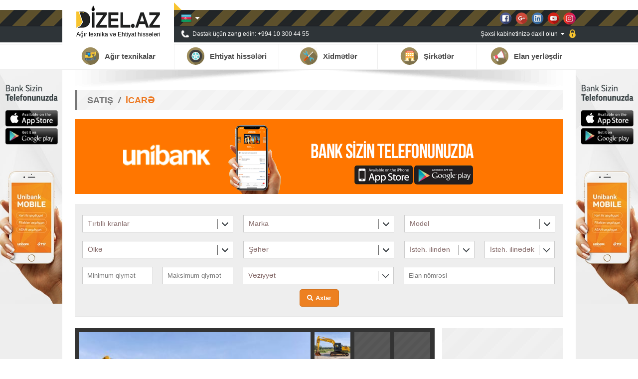

--- FILE ---
content_type: text/html; charset=UTF-8
request_url: https://dizel.az/az/sale/16/9038-tgrtgllg-kranlar-hyundai-210-lc-7a
body_size: 31248
content:
<!-- /az/sale/16!--><!DOCTYPE><html><head><meta http-equiv="Content-Type" content="text/html; charset=utf-8" /><meta name="viewport" content="width=device-width, initial-scale=1"><meta http-equiv="keywords" content="Ağır texnika portalıAğır tikinti və kənd təsərrüfatı texnikalarının, xüsusi avadanlıqların satışı və icarəsiXüsusi texnikanın satışı üçün pulsuz elan yerləşdirin və maşınınızı daha sürətli satın!Yük maşınlarının elanı saytı, tikinti, tikinti texnikalar, dizel, diesel, ambar, tap, turbo, kənd təsərrüfatı texnikalarının, kend teserrufat texnikalarinin satishi, xüsusi avadanlıqların satışı və icarəsi, texnikalar, traktor, traktor satisi, traktor az, ekskavator, ekskavator satisi, avtoqreyder, təkər, təkərlər, ağır texnika, agir texnikalar satisi, ehtiyat hissələri, qüllə kranı, tikinti texnikalar satış sayti, tikinti texnikalar satishi sayti, bekoloder, alqı-satqı, alqı satqı, əmlak, ev, torpağ, beton, beton zavod, sement daşıyan, beton qarışdıran, yarımqoşqu, qoşqu, qosqu, qoshqu, yarimqosqu, Transpalet, yukliyeci, yükləyıcı Kombayn, generator, kombayn, komressor, anqar, çənlər, chanler, işlənmiş tikinti materialları, servis, təmir, daş satılır, kubik satılır, qum satılır, Ağır texnika portalı, Elanlar texnika elanlari, Avtobeton nasos, Pompa, Avtobetonqarışdırıcı, Avtobetonqarishdirici, Avtobus, Avto çən avtocan, Avto qüllə avtoqulla, Avto kran, Avto qreyder, Avto yükləyici yukleyici, Betonqarışdırıcı, betonqarishdirici Bortlu yük maşın yuk mashini, Borudaşıyan borudashiyan, Böyük qabaritli karxana özüboşaldan, ozuboshaldan, Buldozer, Dartıcı, Ekskavator yükləyici, Elektroyükləyici, Frontal yükləyici, Gəmi gemi, Generator, Hidravlika, Kompressor, Konteyner, Kran manipulyator, Mini - yükləyici, Özüboşaldan, Qayıq, Qüllə kran, Təkərli ekskavator, tekerli takarli, Teleskopik yükliyəci, Tırtıllı ekskavator, Tırtıllı kran, Traktor, Dizel, Üyüdücü, Vibro çəkic, Yarımqoşqu, JCB 3CX, Azərbaycan, CATERPİLLAR cat, Bobcat, Bobkat, Cisibi, Xunday, Tikinti texnikasi, Agir texnika, ağır texnika, Yük maşınları, yuk mashini, Makina, Alish satish icare, Alış satış icarə, Xususi Xüsusi texnika, Xususi Xüsusi geyim, Tikinti xeberleri xəbərləri, Inshaat inşaat, Volvo, makina" /><meta http-equiv="description" content="Hyundai, 210 LC-7A | DİZEL.AZ  |  Ağır texnika portalı" /><meta property="fb:app_id" content="658415644664192" /><meta property="og:url" content="https://dizel.az/az/sale/16/9038-tgrtgllg-kranlar-hyundai-210-lc-7a" /><meta property="og:title" content="Hyundai, 210 LC-7A - DIZEL.AZ" /><meta property="og:description" content="Hyundai, 210 LC-7A | DİZEL.AZ  |  Ağır texnika portalı" /><meta property="og:type" content="website" /><meta property="og:image" content="http://dizel.az/userfiles/image/cars/thumbs/thumb_98f732794968f2682487d9b0d363521a.jpg" /><link rel="canonical" content="" /><link rel="shortcut icon" href="/images/favicon.png" /><link rel="stylesheet" href="/css/style.css?v=56" /><link rel="stylesheet" href="/css/glyphicons.css" /><link rel="stylesheet" href="/css/fontawesome.css" /><link rel="stylesheet" href="/css/selectbox.css" /><link rel="stylesheet" href="/css/magnific-popup.css" /><script src="/js/jquery-1.7.2.min.js"></script><script src="/js/jquery.form.min.js"></script><script src="/js/jquery-ui.min.js"></script><script src="/js/jquery.inputmask.bundle.js"></script><script src="/js/imageupload.js"></script><script src="/js/selectbox.js"></script><script src="/js/jquery.magnific-popup.min.js"></script><script src="https://www.google.com/recaptcha/api.js?hl=az"></script><script>(function(d, s, id) {  var js, fjs = d.getElementsByTagName(s)[0];  if (d.getElementById(id)) return;  js = d.createElement(s); js.id = id;  js.src = 'https://connect.facebook.net/az_AZ/sdk.js#xfbml=1&version=v2.12';  fjs.parentNode.insertBefore(js, fjs);}(document, 'script', 'facebook-jssdk'));</script><!-- Meta Pixel Code --><script>!function(f,b,e,v,n,t,s){if(f.fbq)return;n=f.fbq=function(){n.callMethod?n.callMethod.apply(n,arguments):n.queue.push(arguments)};if(!f._fbq)f._fbq=n;n.push=n;n.loaded=!0;n.version='2.0';n.queue=[];t=b.createElement(e);t.async=!0;t.src=v;s=b.getElementsByTagName(e)[0];s.parentNode.insertBefore(t,s)}(window, document,'script','https://connect.facebook.net/en_US/fbevents.js');fbq('init', '816403720074792');fbq('track', 'PageView');</script><noscript><img height="1" width="1" style="display:none"src="https://www.facebook.com/tr?id=816403720074792&ev=PageView&noscript=1"/></noscript><!-- End Meta Pixel Code --><script>	var fill_fields_alert = 'Zəhmət olmasa, bütün lazımi xanaları doldurun.';</script><script src="/js/main.js?v=12"></script><script>  (function(i,s,o,g,r,a,m){i['GoogleAnalyticsObject']=r;i[r]=i[r]||function(){  (i[r].q=i[r].q||[]).push(arguments)},i[r].l=1*new Date();a=s.createElement(o),  m=s.getElementsByTagName(o)[0];a.async=1;a.src=g;m.parentNode.insertBefore(a,m)  })(window,document,'script','https://www.google-analytics.com/analytics.js','ga');  ga('create', 'UA-98230216-1', 'auto');  ga('send', 'pageview');</script><script data-ad-client="ca-pub-3451356437427052" async src="https://pagead2.googlesyndication.com/pagead/js/adsbygoogle.js"></script><script async src="//code.ainsyndication.com/v2/js/slot.js?21062022"></script><title>Hyundai, 210 LC-7A | DİZEL.AZ  |  Ağır texnika portalı</title></head><body lang="az"><div class="slide_container_hidden" data-interval="10000">				<div class="slides"></div>			</div><div class="top_container">	<div class="top_wrapper">    	<div class="top_logo" title="Dizel.az"><a href="/az/">        	<div class="top_logo_img"></div>            <div class="top_logo_content">Ağır texnika və Ehtiyat hissələri</div></a>        </div>        <div class="top_right">        	<div class="top_right_top">				<div class="langs">	<div class="langs_top">		<div class="langs_top_icon"><input type="button" value="" class="az" /></div>		<div class="langs_top_arrow"></div>	</div>	<div class="langs_bottom">		<a href="/en"><input type="submit" value="" class="en" /></a>		<a href="/ru"><input type="submit" value="" class="ru" /></a>	</div></div>                <div class="socials">                    <a href="https://www.facebook.com/dizel.az/" target="_blank"><div class="facebook"></div></a>                    <a href="https://plus.google.com/u/2/100353272889884096602" target="_blank"><div class="google"></div></a>                    <a href="https://www.linkedin.com/company/18339289/admin/updates/" target="_blank"><div class="linkedin"></div></a>                    <a href="https://www.youtube.com/channel/UCiLQOBjMdSXJiyRg0gvoj5Q?view_as=subscriber" target="_blank"><div class="youtube"></div></a>                    <a href="https://www.instagram.com/dizel.az/" target="_blank"><div class="instagram"></div></a>                </div>            </div>            <div class="top_right_bottom">            	<div class="top_call_block">Dəstək üçün zəng edin: +994 10 300 44 55</div>                <div class="top_login_block">Şəxsi kabinetinizə daxil olun</div><div class="login_block">		<form method="post" action="/az/login"><div class="login_field"><input type="text" name="email" placeholder="E-mail" /></div><div class="login_field"><input type="password" name="password" placeholder="Şifrə" /></div><div class="login_field"><button type="submit">DAXİL OL</button></div><div class="login_field"><a href="/az/registration" class="login_field_left">Qeydiyyat</a> <a href="/az/password_reset" class="login_field_right">Şifrəni unutmuşam</a></div>		</form>	</div>            </div>        </div>    </div></div><div class="navs_container">	<div class="navs_wrapper">        <div class="navs">	<ul><li id="37"><a href="#"><div class="nav_icon"><img src="/userfiles/image/cats/heavy_technologies_icon.png" /></div><div class="nav_label">Ağır texnikalar</div></a><ul class="subcats" sub-id="37"><li><a href="/az/sale">Satış</a></li><li><a href="/az/rent">İcarə</a></li></ul></li><li id="6"><a href="/az/parts"><div class="nav_icon"><img src="/userfiles/image/cats/parts_icon.png" /></div><div class="nav_label">Ehtiyat hissələri</div></a></li><li id="34"><a href="#"><div class="nav_icon"><img src="/userfiles/image/cats/services_icon.png" /></div><div class="nav_label">Xidmətlər</div></a><ul class="subcats" sub-id="34"><li><a href="/az/repair_service">Təmir / Servis</a></li><li><a href="/az/vacancies">Vakansiyalar</a></li><li><a href="/az/cvs">İş axtaranlar</a></li></ul></li><li id="7"><a href="/az/companies"><div class="nav_icon"><img src="/userfiles/image/cats/companies_icon.png" /></div><div class="nav_label">Şirkətlər</div></a></li><li id="41"><a href="#"><div class="nav_icon"><img src="/userfiles/image/cats/add_announcement_icon.png" /></div><div class="nav_label">Elan yerləşdir</div></a><ul class="subcats" sub-id="41"><li><a href="/az/add_car">Ağır texnika</a></li><li><a href="/az/add_part">Ehtiyyat hissəsi</a></li><li><a href="/az/add_vacancy">Vakansiya</a></li><li><a href="/az/add_cv">CV</a></li></ul></li></ul></div>    </div></div><div class="content_container"><style>.banner_left.side_banners {background: url(/userfiles/image/banners/banner_1.jpg) right top no-repeat #EEE; background-size: contain;}.banner_right.side_banners {background: url(/userfiles/image/banners/banner_1.jpg) left top no-repeat #EEE; background-size: contain;}</style><a href="/az/redirect?id=1&url=http://www.unibank.az/az/corporate-clients/unibank-mobile-business/" target="_blank"><div class="banner_left side_banners"></div></a><a href="/az/redirect?id=1&url=http://www.unibank.az/az/corporate-clients/unibank-mobile-business/" target="_blank"><div class="banner_right side_banners"></div></a><div class="content_wrapper"><div class="content">		<div class="content_title">Satış<em></em><a href="/az/rent/16">İCARƏ</a></div><div class="banner_block fr t18_l0_b0_r0"><a href="/az/redirect?id=42&url=https://online.unibank.az/ibank/login.jsf" target="_blank"><img src="/userfiles/images/08efbb17fab9a36173809d744a3c6389be999b15.png" style="width: 980px; height: 150px;" class="fr-fic fr-dib"></a></div><div class="searchbox_block">		<form method="get" action="/az/sale"><div class="searchbox_block_fields_line">		<div class="searchbox_block_field_block"><div class="searchbox_block_field_select">	<select name="car_cat" class="selectbox" data-search-type="searchable">	<option value="all">Kateqoriya</option><option value="70">Konteynerlər</option><option value="71">Mobil evlər</option><option value="72">Kompressorlar</option><option value="73">Mobil YD texnikaları</option><option value="74">Hidravlik yağ stansiyası</option><option value="75">Borudaşıyanlar</option><option value="76">Çənlər</option><option value="77">Generatorlar</option><option value="78">Nasoslar</option><option value="80">Biotualet</option><option value="166">Gübrəsəpən</option><option value="167">Anqar</option><option value="172">Tikinti materialları</option><option value="173">Qum</option><option value="174">Sement</option><option value="175">Şeben</option><option value="176">Kərpiç</option><option value="177">Kubik</option><option value="178">Taxta</option><option value="179">Lesa</option><option value="180">Digər materiallar</option><option value="186">Avadanlıqlar - Digər</option><option value="187">Boru qaynaq</option><option value="188">Yem üyüdən</option><option value="193">Dərmansəpən</option><option value="194">Süpürqə avadanlığı</option><option value="58">Dəniz avadanlıqları</option><option value="59">Jack-Up Barge</option><option value="60">Qayıqlar</option><option value="61">Gəmilər</option><option value="62">Nasoslar (pompalar)</option><option value="82">Hidrosikl</option><option value="30">Traktorlar</option><option value="67">Kombaynlar</option><option value="68">Taxılyığan kombaynlar</option><option value="69">Çiləyicilər</option><option value="79">Otbiçən</option><option value="154">Mini - Traktor</option><option value="155">Kotan</option><option value="161">Ehtiyat hissələri</option><option value="162">Kənd Təsər. Texnikaları - Digər</option><option value="183">Ot bağlayan</option><option value="189">Kultivator</option><option value="190">Qarğıdalı Selka</option><option value="191">Diskli Merdaneli Mala</option><option value="192">Cızel Patlatma</option><option value="195">Dəyirman</option><option value="196">Yem zavodu</option><option value="198">Qarğıdalı qurutma</option><option value="199">Budayıcılar</option><option value="200">Qarğıdalıbiçən</option><option value="201">Kartof əkən</option><option value="202">Kartof çıxaran</option><option value="203">Meyvə toplama platforması</option><option value="204">Taxılüyüdən</option><option value="33">Yükdaşıma texnikaları</option><option value="34">Dartıcılar</option><option value="35">Bortlu yük maşınları</option><option value="36">Özüboşaldanlar</option><option value="37">Yarımqoşqular</option><option value="38">Su daşıyan</option><option value="39">Yanacaq Daşıyan</option><option value="40">Sement Daşıyan</option><option value="41">Süd Daşıyan</option><option value="42">Çirkab Su Daşıyan</option><option value="43">Mayə gaz daşıyan</option><option value="44">Tullantı (zibil) daşıyan</option><option value="164">Qoşqu</option><option value="165">Qoşqu - özüboşaldan</option><option value="181">Evakuator</option><option value="45">Minik maşınları</option><option value="46">Avtobuslar</option><option value="47">Pikap Maşınları</option><option value="170">Yüngül yük maşını (qədər 3.5T)</option><option value="171">Kvadrasikl</option><option value="1">Beton aqreqatları</option><option value="2">Avtobeton nasoslar (Pompalar)</option><option value="3">Avtobetonqarışdırıcılar</option><option value="4">Betonqarışdırıcı</option><option value="5">Stasionar nasos (pompa)</option><option value="6">Beton cilalayici (vertolet)</option><option value="131">Beton zavodu</option><option value="132">Kalıp montajı</option><option value="133">Beton ehtiyat hissələri</option><option value="134">Beton aqreqatları - Dıgər</option><option value="50">Svayvurma və svayqazma qurğuları</option><option value="51">Hidravlika, hidravlik avadanliqları</option><option value="52">Vibro çəkiclər</option><option value="53">Zərbəli çəkiclər</option><option value="54">Qazma avadanlığları</option><option value="55">Hidravlik zərbəli çəkiclər</option><option value="56">Hidravlik vibro çəkicləri</option><option value="135">Ehtiyat hissələri</option><option value="136">Svayvurma - Digər</option><option value="89">Ekskavatorlar</option><option value="24">Tırtıllı ekskavatorlar</option><option value="25">Təkərli ekskavatorlar</option><option value="28">Ekskavator yükliyəcilər</option><option value="91">Reloader</option><option value="92">Mini-Ekskavator</option><option value="93">Troslu Ekskavator</option><option value="94">Ekskavator Avadanlıqları</option><option value="95">Ekskavator Ehtiyat hissələri</option><option value="96">Ekskavatorlar - digər </option><option value="182">Qayakəsən-traktor</option><option value="98">Frontal yükləyicilər</option><option value="26">Mini - yükləyicilər</option><option value="100">Frontal təkərli yükləyici</option><option value="101">Frontal tırtılı yükləyici</option><option value="102">Yükləyici</option><option value="103">Yükləyici Avadanlıqları</option><option value="104">Yükləyici Ehtiyat hissələri</option><option value="105">Yükləyici - digər </option><option value="106">Mədən texnikaları</option><option value="64">Üyüdücülər</option><option value="65">Böyük qabaritli kərhana özüboşaldanlar</option><option value="107">Mini samosval</option><option value="108">Tırtılı samosval</option><option value="109">Qoşqu - samosval</option><option value="110">Off-road samosval</option><option value="111">Samosval Ehtiyat hissələri</option><option value="112">Samosval - Digər</option><option value="197">Mədən texnikaları - Digər</option><option value="113">Buldozerlər</option><option value="114">Tırtılı Buldozer</option><option value="115">Təkərli Buldozer</option><option value="116">Buldozer Ehtiyat hissələri</option><option value="117"> Buldozer - Digər</option><option value="118">Avtogreyderlər</option><option value="22">Avtoqreyderlər</option><option value="119">Avtogreyder Ehtiyat hissələri</option><option value="120">Yol texnikaları</option><option value="29">Vərdənə (katok)</option><option value="31">Dişli Vərdənə (katok)</option><option value="81">Asfalt yayan</option><option value="121">Əl Vərdənə</option><option value="122">Pnevmatik Vərdənə</option><option value="123">Asfalt İstifçi</option><option value="124">Yol Freze</option><option value="125">Qudronator</option><option value="126">Torpağın Stabilizatoru</option><option value="127">Qum çınqıl dağıdıcı</option><option value="128">Süpürmə maşını</option><option value="129">Yol texnikaları ehtiyat hissələri</option><option value="130">Yol texnikaları - Digər </option><option value="137">Drobilkalar</option><option value="7">Anbar texnikası</option><option value="8">Forkliftlər</option><option value="10">Teleskopik yükliyəcilər</option><option value="11">Transpaletlər</option><option value="157">Riçtrak</option><option value="158">Hidravlik trolley</option><option value="159">Ehtiyat hissələri</option><option value="160">Anbar texnikası - Digər</option><option value="184">Ştabelyor</option><option value="185">Steker</option><option value="12">Kranlar</option><option value="14">Avtokranlar</option><option value="15">Qüllə kranları</option><option value="16" selected="selected">Tırtıllı kranlar</option><option value="17">Kran manipulyatorlar</option><option value="20">Manipulyatorlar</option><option value="150">Montaj Kranı</option><option value="151">Ehtiyat hissələri</option><option value="152">Digər tikinti kranlar</option><option value="163">Limanlı kran</option><option value="145">Ağır vilkalı yükləyiçi</option><option value="9">Elektroyükləyicilər</option><option value="138">Vilkalı yükləyiçi (8 tn qədər)</option><option value="139">Dizel yükləyiçi</option><option value="140">Qaz yükləyiçi</option><option value="141">Benzin yükləyiçi</option><option value="142">Yan yükləyici</option><option value="143">Yükləyiçi Ehtiyat hissələri</option><option value="144"> Yükləyiçilər - Digər</option><option value="146">Ağır yükləyiçi</option><option value="147">Konteyner yükləyiçi</option><option value="153">Qaldırıcı qurğular</option><option value="156">Səbət (platforma)</option><option value="168">Qoşqu - qaldırıcı</option><option value="169">Avtoqüllə</option></select></div>		</div>		<div class="searchbox_block_field_block"><div class="searchbox_block_field_select"><select name="brand" class="selectbox" data-search-type="searchable" data-class="toggle_load" data-action="load_models" data-block-id="models" data-validate="required"><option value="all">Marka</option><option value="341"> Soilmec</option><option value="226">A</option><option value="1">ABI</option><option value="331">Abollo</option><option value="202">Agrional</option><option value="250">Agrohasat</option><option value="235">Agrotech</option><option value="279">AKSA</option><option value="376">ALKİTRONİC</option><option value="377">ALM</option><option value="257">Alpler</option><option value="263">Amazone</option><option value="140">Ameise</option><option value="2">Amkodor</option><option value="123">Ammann</option><option value="369">Anılyatağanlı</option><option value="163">Anqar</option><option value="196">Armanni</option><option value="314">ArmaTrac</option><option value="374">ARO</option><option value="310">AS-EL</option><option value="164">ASK</option><option value="180">Astra</option><option value="290">ATEK</option><option value="3">Atlas</option><option value="4">Atlas Copco</option><option value="288">Autson</option><option value="5">Avtobus</option><option value="248">Azlift</option><option value="294">Balatlı</option><option value="171">Balkancar</option><option value="6">Baoli</option><option value="240">Başak</option><option value="363">Batmatic</option><option value="7">Bauer</option><option value="332">BDT</option><option value="8">Belarus</option><option value="153">Bemtash</option><option value="319">Benza</option><option value="238">BLUE LANDINI</option><option value="213">BMC</option><option value="9">Bobcat</option><option value="234">BOGE</option><option value="10">Bomag</option><option value="11">Boramtech</option><option value="205">Boreks</option><option value="209">Brokk</option><option value="215">BUCHER</option><option value="349">CAMC</option><option value="200">Cansa</option><option value="242">Capello Quasar</option><option value="12">Casagrande</option><option value="13">Case</option><option value="14">CAT</option><option value="137">Caterpillar</option><option value="15">Celler Maschinenfabrik</option><option value="154">Cesab</option><option value="16">Changlin</option><option value="313">Cicoria</option><option value="133">CLAAS</option><option value="351">Clark</option><option value="130">Coles</option><option value="172">Comansa</option><option value="359">Combilift</option><option value="320">CompAir</option><option value="281">Cukurova</option><option value="284">Cuteral</option><option value="160">Daedong</option><option value="17">Daewoo</option><option value="18">DAF</option><option value="145">Dalgakiran</option><option value="19">Dalian</option><option value="223">Dayman</option><option value="20">Delmag</option><option value="21">Demag</option><option value="23">Dieci</option><option value="161">Dingli</option><option value="214">DISD</option><option value="24">Dnepr</option><option value="122">Dogan Yildiz</option><option value="191">Dominator</option><option value="141">Dong Feng</option><option value="25">Doosan</option><option value="26">Dragflow</option><option value="27">Dresser</option><option value="28">Dresta</option><option value="182">Dynapac</option><option value="278">EMSA</option><option value="360">Ensign</option><option value="212">EP</option><option value="271">EVA</option><option value="232">Famarol</option><option value="29">Faresin</option><option value="368">Farmöz</option><option value="30">Faun</option><option value="329">Favaro</option><option value="268">FG WILSON</option><option value="272">FM GRU</option><option value="260">FOIN</option><option value="31">Ford</option><option value="32">Forland</option><option value="148">Foton</option><option value="243">Freuhauf</option><option value="33">Fuchs</option><option value="315">FURD</option><option value="367">Gallignani</option><option value="307">GAM</option><option value="244">Gaspardo</option><option value="89">Gaz</option><option value="149">GC Peiner Systems</option><option value="365">GEHL</option><option value="343">GENERAC</option><option value="34">Genie</option><option value="35">Genpower</option><option value="340">Geringhoff</option><option value="316">Gökmənlər</option><option value="289">GoldMoto</option><option value="296">GRANIFRIGOR™</option><option value="241">Grimme</option><option value="36">Grove</option><option value="378">GRW</option><option value="37">Gürleşenyıl Treyler</option><option value="38">Habermann</option><option value="39">Hamm</option><option value="193">Hangcha</option><option value="382">Haolin</option><option value="230">HARMAK</option><option value="254">Hattat</option><option value="186">Haulotte</option><option value="40">HBM</option><option value="301">HBTS</option><option value="41">Heli</option><option value="228">Herrenknecht Microtunneling Machine</option><option value="42">Hidromek</option><option value="43">Hitachi</option><option value="126">Hochkraft</option><option value="44">Howo</option><option value="379">HPS</option><option value="348">HUBEI CHENGLI</option><option value="45">Hyster</option><option value="46">Hyundai</option><option value="259">Improtex Industries</option><option value="354">Imtrailer</option><option value="334">Industrias David</option><option value="173">Ingersoll Rand</option><option value="195">INNOLIFT</option><option value="255">Irtamkar</option><option value="152">Irtem</option><option value="47">Isuzu</option><option value="287">ITK</option><option value="48">İvanovec</option><option value="49">Iveco</option><option value="50">Jac Motors</option><option value="265">Jaso</option><option value="51">JCB</option><option value="190">Jinjin</option><option value="52">JLG</option><option value="353">JNV</option><option value="53">John Deere</option><option value="356">Jonyang </option><option value="54">Jungheinrich</option><option value="55">Junttan</option><option value="267">KA</option><option value="380">Kadıoğlu</option><option value="56">Kaeser</option><option value="221">KAIZEN</option><option value="57">Kalmar</option><option value="58">Kamaz</option><option value="327">Karaova</option><option value="158">Kaspi-Yıldız</option><option value="59">Kato</option><option value="128">Kawasaki</option><option value="147">KB</option><option value="188">Kia</option><option value="277">Kinton</option><option value="174">Kirovec</option><option value="60">Klemm</option><option value="338">KOBELCO</option><option value="220">KOEGEL</option><option value="61">Komatsu</option><option value="275">KOMBASSAN ACAR</option><option value="192">Konteyner</option><option value="62">Kramer</option><option value="298">KRAZ</option><option value="352">KRON</option><option value="63">Krone</option><option value="64">Krupp</option><option value="157">Kubota</option><option value="222">LAG</option><option value="361">Lancer</option><option value="162">Landini</option><option value="134">Langendor</option><option value="65">Leffer</option><option value="264">Lemken Rubin</option><option value="305">LGMG</option><option value="66">Liebherr</option><option value="67">Linde</option><option value="68">Lishide</option><option value="247">Lisichki</option><option value="69">Liugong</option><option value="229">LONKİNG</option><option value="339">LOVOL</option><option value="70">Luna</option><option value="372">Mack Anthem</option><option value="342">Maeda</option><option value="22">Magirus-Deutz</option><option value="308">MAGNI</option><option value="159">Mahindra</option><option value="71">MAN</option><option value="72">Manitou</option><option value="358">MANTALL</option><option value="252">Massey Ferguson</option><option value="73">Maximal</option><option value="74">MAZ</option><option value="177">Mazda</option><option value="239">McCormick</option><option value="121">McCulloch</option><option value="207">McELROY</option><option value="381">MEC</option><option value="295">MEGA</option><option value="75">Mench</option><option value="76">Mercedes - Benz</option><option value="124">Meridian</option><option value="77">Merlo</option><option value="302">MGB</option><option value="283">Milleral</option><option value="78">Mitsubishi</option><option value="269">Moro Aratri</option><option value="206">MSF</option><option value="79">MST</option><option value="251">MTB</option><option value="280">MUKA MAKINA</option><option value="80">Muller</option><option value="81">Mzam</option><option value="132">Nemes</option><option value="82">Netlift</option><option value="337">Nevagro Ertuğrul</option><option value="83">New Holland</option><option value="201">NG</option><option value="84">Nifty</option><option value="85">NISSAN</option><option value="168">Niva</option><option value="136">Noblelift</option><option value="86">O&K</option><option value="216">Octopus</option><option value="146">Ofis</option><option value="311">Omme</option><option value="262">OROS3</option><option value="198">Otokar</option><option value="231">Özdöken</option><option value="312">OZGUL</option><option value="151">P-3 Z</option><option value="246">Palazoğlu</option><option value="219">Palesse</option><option value="373">Palme</option><option value="276">Palmel</option><option value="189">Panel Makina</option><option value="218">Panton</option><option value="335">Parlayan</option><option value="142">Pengpu</option><option value="364">Perkas</option><option value="245">PI Makina</option><option value="210">Pile Breaker</option><option value="144">PKSD</option><option value="155">Potain</option><option value="87">PPM</option><option value="129">Purtmeister</option><option value="88">Qalicanin</option><option value="90">Qazel</option><option value="156">QDR</option><option value="306">QLCM</option><option value="167">QTZ</option><option value="285">Raimondi</option><option value="91">Renault</option><option value="326">Renders</option><option value="293">Rolwal</option><option value="237">Rostselmash</option><option value="261">Rubble Master</option><option value="346">SAİC-İVECO</option><option value="324">ŞAKALAK</option><option value="125">Sampo</option><option value="143">SANY</option><option value="92">SCANIA</option><option value="93">SCHMITZ</option><option value="211">Schwing</option><option value="166">SDLG</option><option value="309">SDMHK</option><option value="321">SEM</option><option value="94">Sennebogen</option><option value="95">SHACMAN</option><option value="96">Shantui</option><option value="97">Silach</option><option value="256">Simma Potain</option><option value="274">SINAN</option><option value="138">Sinoboom</option><option value="344">Sinoway</option><option value="199">Sir Meccanica</option><option value="185">Skat</option><option value="204">Skom</option><option value="98">Skyjack</option><option value="299">SOIMA</option><option value="236">Solis</option><option value="375">SSANG YONG</option><option value="184">Stalowa Wola</option><option value="99">Still</option><option value="362">SULLAIR</option><option value="253">SUMITOMO</option><option value="330">Sürüm</option><option value="333">Surum</option><option value="165">T</option><option value="100">Tadano</option><option value="101">Tailift</option><option value="181">Talift</option><option value="303">Tamrock</option><option value="258">Tarim Öz</option><option value="187">Tatra</option><option value="357">TAVOL</option><option value="102">TCM</option><option value="355">Teksan</option><option value="103">Temsa</option><option value="150">Tera</option><option value="104">Terex</option><option value="105">Terex Demag</option><option value="106">TEU</option><option value="286">TG</option><option value="175">TGM</option><option value="336">TMC Cancela</option><option value="270">TMG</option><option value="203">Toppla</option><option value="225">Tower Work</option><option value="107">Toyota</option><option value="194">Tumosan</option><option value="347">TVEKS</option><option value="224">Twinwood</option><option value="328">UAZ</option><option value="108">UDD_COMB</option><option value="291">UMZ</option><option value="350">UNIC</option><option value="322">Ünlü</option><option value="169">Upright</option><option value="217">Upsan</option><option value="197">Ural</option><option value="325">Vermeer</option><option value="282">Viteral</option><option value="317">VMTZ</option><option value="371">Vögele</option><option value="109">VOLVO</option><option value="110">Wacker Neuson</option><option value="111">Wegan</option><option value="208">WELTECH</option><option value="233">Wirtgen</option><option value="112">Wirth</option><option value="304">Wolf</option><option value="113">XCMG</option><option value="114">XGMA</option><option value="292">XTZ</option><option value="115">Yale</option><option value="227">Yamabu</option><option value="127">Yamaha</option><option value="116">Yanmar</option><option value="176">Yanvarec</option><option value="117">YAS</option><option value="266">Yemkir</option><option value="370">YEMTAR</option><option value="131">YTO</option><option value="345">Yutong</option><option value="297">Zeppelin</option><option value="366">ZETOR</option><option value="118">ZIL</option><option value="119">Zoomlion</option><option value="120">ДЗ</option><option value="139">ЧЗТ Б</option><option value="300">ЭШ</option></select></div>		</div>		<div class="searchbox_block_field_block searchbox_block_field_block_no_margin searchbox_block_field_block searchbox_block_field_block_no_margin_no_margin"><div class="searchbox_block_field_select"><div class="brand_id" data-id="models">	<select name="model_id" class="selectbox" data-search-type="searchable" data-validate="required">	<option value="all">Model</option><option value="854"> 1200</option><option value="871"> Atego 814</option><option value="1617"> C10-12</option><option value="1907"> D 155A-6R</option><option value="1296"> E20PL-02 EVO</option><option value="2066"> E75ne-W</option><option value="1786"> GS VT8-Y3</option><option value="1014"> HBM N 24</option><option value="1104"> MTR 8</option><option value="652"> PC38UU-5</option><option value="2099"> PD20A-ASS-KTT-B</option><option value="1717"> Rotary Drum Mower 185</option><option value="1141"> T20 SP</option><option value="1359">012</option><option value="2197">0407SE</option><option value="2198">0607SE</option><option value="947">10-224</option><option value="1209">10/700</option><option value="540">100</option><option value="1420">100</option><option value="586">1000 EC-H 40 litronic</option><option value="1726">1000L</option><option value="255">1004</option><option value="873">100AD</option><option value="1041">100XEN</option><option value="2200">1018RD</option><option value="2194">1020Y2</option><option value="1376">1024</option><option value="835">1025.2</option><option value="74">102S</option><option value="533">105</option><option value="977">105</option><option value="2193">1060</option><option value="2108">10RS</option><option value="1247">110</option><option value="1596">110-90 </option><option value="566">1100 Series</option><option value="736">1106</option><option value="357">110B</option><option value="1921">110D</option><option value="948">1117 EcoPover</option><option value="958">114B</option><option value="2195">1154E</option><option value="941">115T350</option><option value="836">116D</option><option value="721">120</option><option value="740">120</option><option value="2235">1200 SJP</option><option value="815">1204</option><option value="2121">1212</option><option value="2192">1218RE</option><option value="176">1221</option><option value="246">1221 7</option><option value="256">1221.2</option><option value="44">1221.4-10/91</option><option value="1196">122Б-7</option><option value="1600">125</option><option value="588">1250</option><option value="1691">1250</option><option value="2240">1250AJP</option><option value="930">125T350</option><option value="260">1295</option><option value="406">130</option><option value="760">131</option><option value="160">133 Г4</option><option value="556">14.00XM-6</option><option value="1459">140</option><option value="1131">140G</option><option value="1958">140G</option><option value="1690">140H</option><option value="1430">140M</option><option value="1456">140M-05</option><option value="1457">140M-05</option><option value="2130">1414</option><option value="274">143</option><option value="993">143</option><option value="1263">1465 TLX P8</option><option value="551">150</option><option value="1474">1500</option><option value="935">1528</option><option value="156">1546</option><option value="804">155</option><option value="1432">156</option><option value="1831">156.7</option><option value="1059">160</option><option value="1586">160XEN</option><option value="1631">165</option><option value="1798">166D</option><option value="1121">16MT A-105</option><option value="1122">16MT A-145</option><option value="1138">17.30</option><option value="812">17.40</option><option value="613">170</option><option value="621">170</option><option value="1822">170</option><option value="1190">1704</option><option value="463">170W</option><option value="464">170W-7</option><option value="848">170W-7A</option><option value="242">170w-95</option><option value="253">1722</option><option value="635">1740</option><option value="1221">175</option><option value="857">175W</option><option value="1262">1760 TCK P10</option><option value="1275">1760 TCK P6</option><option value="1260">1760 TCK P8</option><option value="2169">18</option><option value="1570">180 W-9s</option><option value="433">180LC-7</option><option value="2221">180S-w</option><option value="1769">180W</option><option value="196">1825</option><option value="197">1826</option><option value="763">1830</option><option value="762">1835</option><option value="1830">1850K</option><option value="527">189</option><option value="505">190</option><option value="1497">190W</option><option value="661">1CX</option><option value="1107">2 series</option><option value="1716">2.8C</option><option value="1126">20</option><option value="1947">20</option><option value="470">200</option><option value="532">200</option><option value="1560">200 EC- H10</option><option value="334">200 W-7</option><option value="1379">200C</option><option value="2242">2033ES</option><option value="562">2035</option><option value="1935">2045</option><option value="1601">2048A</option><option value="734">2055</option><option value="1356">205FD70</option><option value="1073">2065</option><option value="1085">2080 BB</option><option value="608">208D</option><option value="609">208D</option><option value="374">20A</option><option value="771">20B-9</option><option value="632">210</option><option value="670">210 LC-7</option><option value="1418">210 LC-7A</option><option value="1514">210 LC-9</option><option value="2173">210 W-9</option><option value="1364">2102</option><option value="831">2106</option><option value="462">210W</option><option value="1143">210WV</option><option value="1771">2110 S</option><option value="761">212</option><option value="554">213</option><option value="598">213d-4</option><option value="654">216B</option><option value="539">220</option><option value="549">220</option><option value="698">220 C</option><option value="882">220 LC-7</option><option value="2049">220 LC-9</option><option value="673">220 LC-95</option><option value="861">220CDI</option><option value="776">220T</option><option value="1270">225</option><option value="937">225 LCV</option><option value="2104">226B</option><option value="924">23</option><option value="1037">23-24</option><option value="2074">231H-15T2H</option><option value="1278">236D</option><option value="929">240 Turbo</option><option value="657">2433</option><option value="570">246</option><option value="1193">246C</option><option value="1395">246C</option><option value="1023">24RH</option><option value="316">25</option><option value="542">25</option><option value="1920">25 TPX</option><option value="1445">25-TPX</option><option value="1152">250 LC-7A</option><option value="1531">2500 İBZ</option><option value="707">250LC-7</option><option value="1287">2524</option><option value="1419">2525</option><option value="1706">2526</option><option value="1509">2530D</option><option value="1476">255</option><option value="1288">2550</option><option value="1389">256</option><option value="850">25D-7SA</option><option value="1075">26</option><option value="910">260 LC-9S</option><option value="1169">2623</option><option value="424">2636</option><option value="1743">270</option><option value="890">28</option><option value="1544">280TJ</option><option value="1276">2891</option><option value="623">290</option><option value="276">290 LC-7</option><option value="1151">290 LC-7A</option><option value="1092">290 LC-9</option><option value="628">3 T-M</option><option value="268">30</option><option value="530">30</option><option value="1508">300</option><option value="296">300 LC-2</option><option value="821">3000</option><option value="1695">301.8</option><option value="1708">301.8</option><option value="897">3028</option><option value="2179">303.5</option><option value="995">3045B</option><option value="625">305</option><option value="523">305E</option><option value="1956">30C</option><option value="547">30D-7</option><option value="1149">30D-7SA</option><option value="767">30DF-7</option><option value="1597">30T-4.4</option><option value="798">3100</option><option value="841">311D</option><option value="787">312</option><option value="697">312 D</option><option value="529">312C</option><option value="200">3180 L</option><option value="1036">318CL</option><option value="553">319DL</option><option value="690">32-364</option><option value="300">320</option><option value="811">320 DL</option><option value="589">320 LC -7</option><option value="1093">320 LC-9</option><option value="279">320D</option><option value="15">320D L</option><option value="181">320D L</option><option value="668">320G</option><option value="889">320LC-7A</option><option value="594">322</option><option value="412">322 CL</option><option value="2007">322C</option><option value="1253">323</option><option value="387">323D SA</option><option value="388">323D SA</option><option value="1471">324D</option><option value="239">324D L</option><option value="385">324D LN</option><option value="386">324D LN</option><option value="1781">3255-5013</option><option value="806">325D</option><option value="384">325D LN</option><option value="1472">326D 2</option><option value="1422">326D 2L</option><option value="201">329D L</option><option value="663">330 LC</option><option value="664">330 LC-95</option><option value="610">330 LG-95</option><option value="331">330202</option><option value="884">330C</option><option value="807">330D</option><option value="1354">330D</option><option value="1792">330D L</option><option value="1345">330GC</option><option value="2241">330GC</option><option value="802">333B</option><option value="737">334</option><option value="173">336</option><option value="1504">336 D2 LME</option><option value="1423">336D 2L</option><option value="543">336D L</option><option value="1444">3394 RT</option><option value="1919">340L</option><option value="891">340LCV</option><option value="1031">340LCV</option><option value="213">341 Sedan</option><option value="1076">3412</option><option value="283">3414</option><option value="26">3430</option><option value="2158">345 GC</option><option value="1473">349D</option><option value="1492">349D2 L</option><option value="372">35</option><option value="724">35</option><option value="1236">35.13</option><option value="630">35.390</option><option value="2226">3513</option><option value="1909">3516</option><option value="1194">352</option><option value="280">3520</option><option value="198">3525 D</option><option value="1789">3530</option><option value="417">3535</option><option value="1442">3542D</option><option value="480">3542T</option><option value="765">35D-7SA</option><option value="636">360-Turbo</option><option value="1409">360LC-7</option><option value="1488">360LC-7A</option><option value="634">365A</option><option value="1799">36C-1</option><option value="472">370</option><option value="2036">370-C10</option><option value="1305">371</option><option value="186">375A</option><option value="297">375A</option><option value="1507">375B</option><option value="1552">38+5 m</option><option value="1582">380</option><option value="1700">39094</option><option value="29">3CX</option><option value="797">3DX</option><option value="2218">40 RTS</option><option value="1302">40.14</option><option value="1220">40.25</option><option value="860">400</option><option value="35">400ZTTFG316</option><option value="936">4017</option><option value="808">4017 RS</option><option value="419">402</option><option value="599">403</option><option value="248">404</option><option value="2047">404</option><option value="443">405</option><option value="942">408D</option><option value="688">410</option><option value="800">4136D</option><option value="497">4142D</option><option value="1407">4142DX</option><option value="702">416</option><option value="1895">4180</option><option value="440">42-15</option><option value="1602">4215D</option><option value="1899">426</option><option value="823">426 F2</option><option value="1898">428</option><option value="311">428B</option><option value="241">428D</option><option value="185">428E</option><option value="245">428E</option><option value="1367">428E</option><option value="238">428F</option><option value="1400">42R</option><option value="1429">42R</option><option value="1403">430 LC-9</option><option value="2019">430C-10</option><option value="394">430DZ</option><option value="1156">43101</option><option value="1408">43118</option><option value="939">43118 АНТ 22-2</option><option value="338">432 D</option><option value="775">4320</option><option value="235">432E</option><option value="1705">432F</option><option value="1436">434E</option><option value="1489">434F</option><option value="1594">434F</option><option value="1832">4438</option><option value="915">444</option><option value="1466">4518</option><option value="646">455</option><option value="666">455A</option><option value="1794">455ZX</option><option value="1891">456ZX</option><option value="1397">460</option><option value="1787">4672H1-20</option><option value="982">480LC9</option><option value="321">4CX</option><option value="1189">4R</option><option value="978">4x2</option><option value="76">5 FD</option><option value="398">5-25</option><option value="1475">5.23</option><option value="180">5.5T</option><option value="726">50</option><option value="786">50.2 SR</option><option value="1072">500</option><option value="2220">500 RTS</option><option value="1021">504</option><option value="1372">504</option><option value="2013">512</option><option value="1785">52</option><option value="2008">5240</option><option value="249">53</option><option value="1797">531-70</option><option value="1450">532-120</option><option value="182">5320</option><option value="674">53205</option><option value="687">53212</option><option value="1347">53213</option><option value="803">53228</option><option value="1398">53229</option><option value="162">5337</option><option value="2166">5340THB-C10</option><option value="2167">5340THB-C10</option><option value="601">535-140</option><option value="600">540-140</option><option value="567">540-170</option><option value="1980">540-180</option><option value="1325">541</option><option value="2043">541-70 AG</option><option value="1289">5410</option><option value="1399">541150</option><option value="1551">542 S</option><option value="479">54323</option><option value="526">550</option><option value="534">5511</option><option value="328">55111</option><option value="633">553</option><option value="514">5530 2WD</option><option value="1549">555</option><option value="1796">55Z-1</option><option value="2037">560C-10</option><option value="1917">566</option><option value="1525">570 ST</option><option value="1938">570 SV</option><option value="1997">5711</option><option value="1889">580 ST</option><option value="874">580B</option><option value="93">580R</option><option value="92">580T</option><option value="2092">590</option><option value="521">5D-T4i Series</option><option value="747">5LC5010</option><option value="1242">5S-250</option><option value="1406">6.5-45</option><option value="531">60</option><option value="2243">600 AJ</option><option value="28">6000</option><option value="1725">600L</option><option value="1453">6015</option><option value="2027">6015-8</option><option value="515">6030 4WD</option><option value="1576">6095B</option><option value="2185">612042-1</option><option value="602">612D</option><option value="706">613 R</option><option value="1663">6135B</option><option value="1989">6140B</option><option value="660">6142M</option><option value="344">614H</option><option value="1988">6155M</option><option value="234">620</option><option value="19">6223В</option><option value="1132">62ss</option><option value="251">630</option><option value="1341">630 HD</option><option value="1390">630 M</option><option value="163">6303</option><option value="1360">633</option><option value="1214">633 HMC</option><option value="348">640 R HD</option><option value="2190">650110-C</option><option value="1939">65117</option><option value="1454">6520</option><option value="1620">655</option><option value="865">655D</option><option value="701">65H</option><option value="2231">660SJ</option><option value="20">6622А</option><option value="21">6622В</option><option value="22">6632</option><option value="23">6641</option><option value="2165">666250-144-C</option><option value="2021">6690 Gold</option><option value="2164">66M320-1EB-C</option><option value="83">6712A</option><option value="24">6712В</option><option value="1924">6713</option><option value="1010">68</option><option value="25">6811</option><option value="95">695 ST</option><option value="1355">6A</option><option value="1283">70</option><option value="1284">70</option><option value="1238">701</option><option value="1751">7035</option><option value="1948">704</option><option value="1358">709</option><option value="222">70DF-7</option><option value="1439">721D</option><option value="648">729</option><option value="1512">745C</option><option value="265">75</option><option value="1593">76XEND</option><option value="1999">7720</option><option value="2000">7722</option><option value="2001">7724</option><option value="528">777</option><option value="346">777A</option><option value="990">7FD20</option><option value="1095">7TYNE/LW</option><option value="612">8 - 163</option><option value="1191">800 AJ</option><option value="1724">800L</option><option value="892">8031</option><option value="1539">804</option><option value="1949">804</option><option value="569">8055</option><option value="1042">80XEN</option><option value="748">8100</option><option value="620">814</option><option value="682">814D</option><option value="681">815</option><option value="1213">8195</option><option value="54">82-XJSK</option><option value="171">820</option><option value="47">82MK</option><option value="516">8560 4WD</option><option value="1370">856H</option><option value="1998">8730</option><option value="1564">880S</option><option value="1304">884</option><option value="48">892</option><option value="49">892.2</option><option value="1846">8FBE15T</option><option value="1903">8FBM20T</option><option value="1896">8FBMK16T</option><option value="1892">8FD50F</option><option value="1024">9.00</option><option value="733">902</option><option value="649">904</option><option value="1375">904</option><option value="624">908</option><option value="1416">909011</option><option value="2196">9115</option><option value="204">914</option><option value="1963">914</option><option value="866">919</option><option value="1943">919</option><option value="91">921C</option><option value="1879">922</option><option value="1996">922E</option><option value="65">922LC</option><option value="1308">924G</option><option value="759">925</option><option value="859">928</option><option value="1484">929</option><option value="1603">930E</option><option value="672">934</option><option value="573">940 S</option><option value="1887">950 GC</option><option value="381">950GII</option><option value="413">950H</option><option value="1470">963 C</option><option value="1844">966H</option><option value="655">970</option><option value="749">98</option><option value="380">980H</option><option value="1259">98DB</option><option value="1348">999</option><option value="1821">9YF-2200</option><option value="320">A 25</option><option value="1159">A100</option><option value="1160">A110</option><option value="1228">A2500</option><option value="1110">A30</option><option value="378">A35D</option><option value="377">A40D</option><option value="1513">A40F</option><option value="875">A600-1</option><option value="252">A7</option><option value="12">A770</option><option value="313">AA22</option><option value="2180">AB14EJ</option><option value="2181">AB15J</option><option value="1229">AB2000</option><option value="1022">ABG8820</option><option value="1285">AC 115</option><option value="342">AC 35</option><option value="104">AC 40-1</option><option value="102">AC 665 SL</option><option value="103">AC 80-1</option><option value="172">AC200-1</option><option value="155">AC25</option><option value="270">AC25</option><option value="105">AC395</option><option value="1506">ACITROS 2651</option><option value="1016">ACM g-5</option><option value="949">Actros 1840</option><option value="1605">Actros 2040</option><option value="1002">Actros 2542</option><option value="2255">Actros 2543</option><option value="1888">Actros 2546</option><option value="2187">ACTROS 2553</option><option value="1535">ACTROS 2651</option><option value="945">Actros 3235</option><option value="918">Actros 3236</option><option value="944">Actros 3243</option><option value="2011">Actros 3340</option><option value="518">Actros 3341</option><option value="1528">Actros 41.40</option><option value="350">Actros 41.44</option><option value="382">Actros 41.46</option><option value="822">Actros 4141</option><option value="886">Actros-SP</option><option value="617">Adigo</option><option value="768">Aerial lift truck</option><option value="2189">AF0422G11FF47</option><option value="2186">AF0430G11GF48</option><option value="2188">AF0828B11RK47</option><option value="141">AF333</option><option value="824">AG 26</option><option value="285">AG6</option><option value="1723">AHT Ç 1000</option><option value="1120">AHT Ç 600</option><option value="1119">AHT Ç 800</option><option value="1164">AK-3-35</option><option value="638">Aktros</option><option value="639">Aktros 2643</option><option value="1382">AL4050D</option><option value="232">AM22</option><option value="434">AM25</option><option value="30">Ameise</option><option value="267">Ameise SDJ3500</option><option value="31">Ameisi 2,5Tn</option><option value="32">AMW 22P</option><option value="559">Amz 66XT</option><option value="1254">Anbar</option><option value="1108">AP 143</option><option value="1057">AP 144</option><option value="1109">AP 145</option><option value="683">AR 65</option><option value="1199">Arion 400</option><option value="1195">Arion 430</option><option value="1239">Arion 430 FL</option><option value="1118">Artiglio 300/5</option><option value="1775">ARX 110</option><option value="1448">AS0607</option><option value="1587">AS1212</option><option value="1562">AS1413</option><option value="314">ASA120</option><option value="1764">ASC 110</option><option value="67">ASC 170</option><option value="1760">ASC150D</option><option value="1976">ASO 808</option><option value="1147">Astra</option><option value="86">AT 30/27</option><option value="913">AT-141TE</option><option value="1897">Atego 1218</option><option value="909">Atego 1222</option><option value="920">Atego 1223</option><option value="1252">Atego 1224</option><option value="905">Atego 1229</option><option value="640">Atego 1317</option><option value="685">Atego 1328</option><option value="603">Atego 1523</option><option value="907">Atego 1529</option><option value="275">Atego 1828</option><option value="1777">Atego 2528</option><option value="607">Atego 815</option><option value="2225">Atego 816</option><option value="1619">Atego 818</option><option value="900">Atego 923</option><option value="343">ATF 50-3</option><option value="337">ATF 80-4</option><option value="785">ATJ160</option><option value="340">ATT 335</option><option value="563">ATT 400</option><option value="1000">AVN 1200</option><option value="999">AVN 2000</option><option value="38">Avtokar</option><option value="1669">Axion 820</option><option value="1240">AXION 850</option><option value="901">Axor 1383</option><option value="902">Axor 1533</option><option value="933">Axor 1840</option><option value="908">Axor 1924</option><option value="1802">Axor 1943</option><option value="426">Axor 2528</option><option value="1838">Axor 2529</option><option value="2002">AXOR 2533</option><option value="1936">AXOR 3028</option><option value="1503">AXOR 3340</option><option value="1438">AXOR 41.40</option><option value="1926">B 10</option><option value="727">B 150</option><option value="840">B 180</option><option value="391">B 90B</option><option value="1482">B-80B</option><option value="1824">B115</option><option value="444">B210</option><option value="445">B213</option><option value="446">B215</option><option value="796">B250</option><option value="1246">B260</option><option value="1161">B3080</option><option value="447">B315</option><option value="448">B316</option><option value="449">B316L</option><option value="450">B318</option><option value="451">B318L</option><option value="452">B320</option><option value="626">B4 40</option><option value="2236">B420-II</option><option value="453">B620</option><option value="454">B625</option><option value="455">B630</option><option value="456">B635</option><option value="457">B640</option><option value="458">B645</option><option value="459">B650</option><option value="1780">B730R</option><option value="1322">B80</option><option value="2026">B877F</option><option value="2075">Belt Driven</option><option value="1026">BESys</option><option value="16">BFR 15Y</option><option value="158">BFR 15Y</option><option value="281">BG 160TA</option><option value="330">BG 19  TA-3</option><option value="332">BG 19  TA-3</option><option value="416">BG24</option><option value="1629">BG28</option><option value="817">Biotualet</option><option value="1266">Bitum</option><option value="405">BL 61</option><option value="188">BL 61B</option><option value="764">BL 71</option><option value="1885">BL100</option><option value="1363">BLT-TM-GR8005-52cc</option><option value="1011">BLY-02 r</option><option value="329">BMP8500</option><option value="1115">Brava 200</option><option value="183">BRİNKMANN DC 450</option><option value="17">BRT20</option><option value="159">BRT20</option><option value="1340">BW 100AD-4</option><option value="414">BW 100AD-5</option><option value="885">BW 120AD</option><option value="289">BW 138 AC-5</option><option value="1851">BW 138 AD-5</option><option value="383">BW 154 AP-AM</option><option value="671">BW 213 D-40</option><option value="33">BW 216</option><option value="925">BW 216D</option><option value="1554">BW 65</option><option value="1290">BW-202 AD-4</option><option value="1292">BW-24RH</option><option value="327">BW138AD-4</option><option value="286">BW141AD-4</option><option value="431">BW161 AD-4</option><option value="1320">BW161-AD</option><option value="2212">BW213 D-5</option><option value="312">BW216D-40</option><option value="1232">BW223</option><option value="1961">BW55</option><option value="366">BW75 H</option><option value="322">BW80AD-5</option><option value="880">C 457</option><option value="693">C-315</option><option value="1649">C100-10</option><option value="1648">C105-14</option><option value="1053">C10LR</option><option value="1650">C110-9</option><option value="1651">C115-12</option><option value="1622">C12-10</option><option value="1652">C130-10</option><option value="1621">C14</option><option value="1655">C140-9</option><option value="1052">C15DR </option><option value="1623">C20</option><option value="1624">C20-12</option><option value="1658">C200TS-14</option><option value="1657">C200TS-24</option><option value="1659">C210TS-12</option><option value="1660">C220TS-10</option><option value="1661">C230TS-9</option><option value="1654">C240TS-14</option><option value="1625">C25-10</option><option value="1653">C250TS-12</option><option value="1656">C260TS-10</option><option value="1054">C3 LDR</option><option value="1626">C30</option><option value="1637">C35-10</option><option value="1638">C38</option><option value="1639">C42</option><option value="1640">C50</option><option value="1984">C5000S</option><option value="1641">C55-14</option><option value="1642">C60-12</option><option value="1643">C65-10</option><option value="1644">C65HS</option><option value="1044">C7 LR</option><option value="1974">C700</option><option value="1645">C76</option><option value="2228">C8000</option><option value="1646">C85-14</option><option value="1244">C850</option><option value="1647">C95-12</option><option value="1872">CA280</option><option value="1932">CA302D</option><option value="921">Cabstar</option><option value="152">Canter</option><option value="2224">Captain C</option><option value="1915">Cargo</option><option value="432">Cargobull SKI 18</option><option value="411">CB-434 D</option><option value="1030">CBD15-WS</option><option value="393">CBD18</option><option value="1704">CC224 HF</option><option value="1299">CC384HF</option><option value="1852">CCCD30</option><option value="257">CDD12</option><option value="1204">CDD16-AC1S</option><option value="2227">CDD16-AEC2S</option><option value="1981">CDM312</option><option value="1982">CDM856</option><option value="1870">CDP45H</option><option value="1267">Cement</option><option value="373">CF 85.460</option><option value="79">CF Series</option><option value="686">CF-1088</option><option value="218">CH 4200</option><option value="1733">Chiara 230</option><option value="914">CityCat 2000</option><option value="917">CityCat 2020</option><option value="546">CK-1</option><option value="720">CK-5</option><option value="144">CL955A</option><option value="1269">CLA 26.290</option><option value="364">CLG 2030</option><option value="363">CLG 2035H</option><option value="2203">CLG 375B</option><option value="189">CLG 418</option><option value="212">CLG 422</option><option value="1598">CLG 6614E</option><option value="1009">CLG 6614H</option><option value="1668">CLG 6616E</option><option value="766">CLG 777</option><option value="2202">CLG 855</option><option value="345">CLG 856</option><option value="735">CLG 906C</option><option value="1067">CLG 908C</option><option value="1812">CLG 925</option><option value="474">CLG B230</option><option value="362">CLG2015</option><option value="471">CLG365B</option><option value="308">CLG375A</option><option value="1412">CLG4180</option><option value="801">CLG915D</option><option value="43">CLG922</option><option value="2257">CLG939</option><option value="2157">CLW5164</option><option value="1066">CLW5164GYYT3</option><option value="1547">Compact 10</option><option value="867">Compact 12DX</option><option value="1548">Compact 14</option><option value="1530">Compact 8</option><option value="1300">Compact W12</option><option value="177">County</option><option value="667">CP 221</option><option value="647">CP 274</option><option value="284">CP572G</option><option value="199">CPCD 100</option><option value="955">CPCD 18</option><option value="211">CPCD 180</option><option value="954">CPCD 18B</option><option value="950">CPCD 30</option><option value="59">CPCD 50 SX</option><option value="851">CPCD 70</option><option value="1951">CPCD XRW14</option><option value="55">CPCD100W5</option><option value="855">CPCD120</option><option value="2251">CPCD120-XXW41</option><option value="307">CPCD15</option><option value="1463">CPCD15-AG2</option><option value="1223">CPCD18RG26</option><option value="1464">CPCD20-AG2</option><option value="1425">CPCD20-XRG2</option><option value="552">CPCD20E</option><option value="1039">CPCD20N-RG2</option><option value="679">CPCD25</option><option value="1245">CPCD25-XRG2</option><option value="1038">CPCD25N-RG2</option><option value="51">CPCD30</option><option value="60">CPCD30</option><option value="953">CPCD30</option><option value="1987">CPCD30-AG2</option><option value="1282">CPCD30-T3</option><option value="1227">CPCD30-XRG2</option><option value="1349">CPCD30-XRW33F</option><option value="1424">CPCD30-XRW55F</option><option value="979">CPCD30N-RG2</option><option value="980">CPCD30N-RW10</option><option value="504">CPCD35</option><option value="976">CPCD35</option><option value="1385">CPCD35</option><option value="1133">CPCD35-XRG2</option><option value="827">CPCD35CB</option><option value="58">CPCD50</option><option value="2246">CPCD50</option><option value="1070">CPCD70</option><option value="1595">CPCD70</option><option value="2204">CPCD70</option><option value="963">CPCD70-RW14</option><option value="1188">CPCD70-XW14</option><option value="226">CPD 20</option><option value="680">CPD15</option><option value="825">CPD15-AC3</option><option value="1561">CPD15-XD4-SI16</option><option value="1384">CPD18-AC3</option><option value="974">CPD20-AC3</option><option value="894">CPD20F J5</option><option value="1043">CPD25-AC3</option><option value="843">CPD35</option><option value="975">CPD50</option><option value="1040">CPDS15-AC5</option><option value="1046">CPDS15-AC5</option><option value="1019">CPM-5</option><option value="1258">CQ-14.02</option><option value="1817">CQ3255HTG384</option><option value="1383">CQD20-AC4</option><option value="2178">CS 12GC</option><option value="838">CS56B</option><option value="856">CS56B</option><option value="1916">CT260-120</option><option value="1960">CT65</option><option value="1856">CTY-EH2.0-3M</option><option value="675">CX 2108</option><option value="324">CX 240</option><option value="272">CX 350</option><option value="94">CX 370B</option><option value="2072">CX300C</option><option value="1333">CX36 B</option><option value="1078">CX6090</option><option value="1731">CXH-9A</option><option value="89">D 12</option><option value="1150">D 155A</option><option value="1627">D 275A</option><option value="262">D 375A</option><option value="728">D 65 PX-16</option><option value="1904">D 65EX-16</option><option value="1493">D 85AX</option><option value="769">D 85EX-15</option><option value="52">D 8R</option><option value="1869">D-08</option><option value="1491">D-155AX</option><option value="1754">D-180</option><option value="645">D-20</option><option value="994">D-475 A3</option><option value="1942">D-65</option><option value="1461">D-6R</option><option value="1462">D-6R</option><option value="1478">D-6T</option><option value="1342">D-85</option><option value="1522">D-8T</option><option value="2120">D1200IN-A HP45</option><option value="2118">D12IN-A</option><option value="2083">D160ILA</option><option value="2119">D170IT-A</option><option value="2117">D1800IN-SW</option><option value="1612">D350</option><option value="813">D355</option><option value="2081">D360SF-A</option><option value="560">D4 C</option><option value="2071">D480IN-A</option><option value="88">D5</option><option value="590">D50</option><option value="2084">D500IBA</option><option value="1065">D50SC-5</option><option value="2085">D5400EC-SW</option><option value="2079">D54EC</option><option value="1410">D6 T</option><option value="2076">D600IN-A</option><option value="2077">D600IN-A</option><option value="2078">D600IN-W</option><option value="1568">D65EX-15</option><option value="1404">D7 R</option><option value="84">D70S</option><option value="228">D70S</option><option value="1583">D7B 380</option><option value="1604">D80</option><option value="1401">D8T</option><option value="809">D90</option><option value="2080">DA1300EC-W</option><option value="2082">DA300IM</option><option value="618">Damas</option><option value="1116">Davicultur</option><option value="508">DC-70G AL</option><option value="1181">DC4038</option><option value="1759">DE88E0</option><option value="1833">DE88EO-DE65EO</option><option value="1881">DF 3000</option><option value="1233">DF 4038</option><option value="1234">DF 4438</option><option value="1965">Df-244G2</option><option value="376">DF45C</option><option value="375">DF45CS</option><option value="1955">DFAC</option><option value="1255">DFG S50s</option><option value="427">DFG320</option><option value="236">DFG430</option><option value="325">DFGZT4000</option><option value="1212">DFL1140B</option><option value="1207">DFL3310a13</option><option value="402">DFL5311GFLA4</option><option value="1117">Digger Z663-825</option><option value="1098">Digər</option><option value="1701">DISD 300</option><option value="816">Diskli mala</option><option value="2213">DLQ1250XHH</option><option value="2207">DLQ425</option><option value="2211">DLQ825H</option><option value="2215">DLQ900XHH</option><option value="1074">Dominator 130</option><option value="229">Doosan D70S</option><option value="148">DPL 35S</option><option value="2110">DPQ400XH</option><option value="2206">DPQ425H</option><option value="2105">DPQ425HH</option><option value="2107">DPQ425HHAC</option><option value="2208">DPQ550RH</option><option value="2209">DPQ750H</option><option value="1995">DPQ825H</option><option value="1865">DRG100-54S6</option><option value="1049">DS4-2</option><option value="844">DSO40OTX</option><option value="291">DT366</option><option value="506">DUO 60S</option><option value="662">DV 40</option><option value="282">DV 90VO</option><option value="565">DV1661</option><option value="400">DVK100</option><option value="2214">DWQ3400</option><option value="1556">DX 210 WA</option><option value="881">DX 225LCA</option><option value="310">DX 255LC</option><option value="1526">DX 260 LCA</option><option value="810">DX 300 LC</option><option value="1186">DX 300 LCA</option><option value="1857">DX 340LC</option><option value="656">DX 35Z</option><option value="1555">DX 360 LCA</option><option value="1421">DX 420 LC</option><option value="358">DX 55W</option><option value="1737">DX3-360</option><option value="1931">DX60</option><option value="541">DYS</option><option value="1742">E-35 BSR</option><option value="2065">E15ih-A</option><option value="1854">E16C-02</option><option value="1297">E16C-02 EVO (MY2020)</option><option value="1140">E16C-386 EVO</option><option value="2048">E18C-02</option><option value="1139">E20PL-386 EVO</option><option value="1249">E215C</option><option value="846">E265B</option><option value="758">E302</option><option value="731">E305</option><option value="2067">E315i-A</option><option value="2068">E315i-W</option><option value="2069">E315n-A</option><option value="2070">E315n-A</option><option value="2073">E315n-W</option><option value="1973">E355neW</option><option value="2172">E37nh-A</option><option value="1788">E39B SR</option><option value="1573">E50.2C</option><option value="2025">E6210F</option><option value="2039">E6300F</option><option value="2031">E7150F</option><option value="2131">EAF 2.80</option><option value="2137">EAF-R 80</option><option value="2140">EAF-SG 80</option><option value="1729">EAH-S</option><option value="2122">EB-S 80</option><option value="2163">EB10-PFHAA-CKV-OOA</option><option value="2151">EB20-PFHAA-CKV-OOA</option><option value="140">EBT-UG1F2A30J</option><option value="1405">EC 210 CL</option><option value="476">EC 240B LC</option><option value="436">EC 290B</option><option value="1477">EC 336 LC</option><option value="561">EC 350DL</option><option value="1413">EC 360B LC</option><option value="592">EC 480DL</option><option value="2127">EC-A 50</option><option value="2128">EC-R 46</option><option value="2126">EC-S 10</option><option value="2129">EC-SG 80</option><option value="2132">EC-SG 80</option><option value="1346">EC15</option><option value="1317">EC20B XTV</option><option value="572">EC300 DL</option><option value="1467">EC360-LC</option><option value="1632">EC55</option><option value="2252">EC700B LC</option><option value="45">EF 224</option><option value="2124">EF-A 400</option><option value="2125">EF-R 80</option><option value="2123">EF-S 250</option><option value="142">EF224</option><option value="237">EFG215</option><option value="435">EFG215DZ425</option><option value="770">EFG216</option><option value="203">EFG220DZ450</option><option value="294">EFG318</option><option value="225">EFG425</option><option value="34">EFG425ZT400</option><option value="187">EFG430DZ500</option><option value="305">EJC 10M ZT</option><option value="326">EJCDZ4300</option><option value="422">EJD 220</option><option value="1835">EK-12</option><option value="1994">EK-18</option><option value="708">EL 140 C</option><option value="619">Elf</option><option value="37">EMC110ZT1540</option><option value="1373">EMF 604</option><option value="1381">EMF554</option><option value="1374">EMK 854G</option><option value="2162">EP10-AFAAA-CSV-ACA</option><option value="2152">EP20-AFAAA-CSV-ACA</option><option value="1069">EPT12-EZ</option><option value="264">ERC 216</option><option value="1500">ES0607E</option><option value="1371">ESK 454</option><option value="421">ETV 214</option><option value="420">ETV Q20</option><option value="887">Eurocargo E-5</option><option value="605">Evro</option><option value="1966">Evro cargo 140e24</option><option value="919">Evro-65115</option><option value="1505">EW160E</option><option value="537">EW205D</option><option value="224">EX 165 W</option><option value="1880">EX 200</option><option value="1884">EX 310</option><option value="2201">EX 450LC</option><option value="1703">Ex-65</option><option value="1277">EX300LC</option><option value="2259">EX954</option><option value="133">EXHY 35 CCW</option><option value="469">F 2 - 23</option><option value="1084">F 85</option><option value="1677">F 85</option><option value="1481">F200</option><option value="597">F2000</option><option value="1628">F2000</option><option value="1702">F2500 C</option><option value="774">F3000</option><option value="583">FB 15-12</option><option value="585">FB 25</option><option value="985">FB10</option><option value="430">FB110</option><option value="984">FB15</option><option value="460">FB18-12</option><option value="1855">FB18S-MJZ</option><option value="61">FD 100T</option><option value="746">FD 160S-3EX</option><option value="579">FD 20</option><option value="719">FD 25-17</option><option value="220">FD 30</option><option value="571">FD 30</option><option value="263">FD 30 TN</option><option value="365">FD 30 TN</option><option value="367">FD 50</option><option value="757">FD 50AT-5</option><option value="584">FD 70 T-10</option><option value="741">FD 70T-MWF3</option><option value="739">FD18</option><option value="1592">FD18</option><option value="150">FD18T</option><option value="271">FD18T-21</option><option value="151">FD25T</option><option value="1483">FD25T-AW</option><option value="467">FD30</option><option value="738">FD30</option><option value="834">FD30</option><option value="973">FD30</option><option value="1004">FD30</option><option value="1008">FD30</option><option value="1540">FD30</option><option value="56">FD30T</option><option value="1853">FD30T</option><option value="1215">FD30T-17</option><option value="1480">FD30T-AW</option><option value="2044">FD30Z</option><option value="899">FD35</option><option value="1005">FD35</option><option value="1130">FD35</option><option value="704">FD35T</option><option value="651">FD40</option><option value="847">FD40T</option><option value="1498">FD50T</option><option value="2046">FD50Z</option><option value="149">FD70</option><option value="1905">FD80-10</option><option value="137">FD80T</option><option value="298">FDE30T-17</option><option value="1753">FE 420 A</option><option value="689">FE-310A</option><option value="868">FE659 F</option><option value="1123">Fenix HB</option><option value="629">FG 18</option><option value="580">FG 20</option><option value="893">FH-12. 420</option><option value="1068">FH-13</option><option value="644">FH-16</option><option value="1836">FH-1740</option><option value="1323">FH-440</option><option value="1805">FH-460</option><option value="1804">FH-500</option><option value="1006">Fh1740</option><option value="722">FH200W-3</option><option value="1825">FL 936F</option><option value="1045">FL 956H</option><option value="423">FL 958G</option><option value="1365">FL6</option><option value="1959">FL7</option><option value="1806">FM-380</option><option value="1800">FM380</option><option value="1128">FMX</option><option value="349">FMX 84R</option><option value="2018">FORTERRA 135</option><option value="1362">FP-TR-SYP-IIK-1 </option><option value="2005">FP1342</option><option value="877">FPQ 400</option><option value="153">FR 30</option><option value="1569">FT 1254</option><option value="555">FT XF 105.460</option><option value="1142">Fuso</option><option value="1730">Futura 2000</option><option value="1558">FYL-1100</option><option value="1823">FYL-880CC</option><option value="1882">G 20</option><option value="170">G410</option><option value="167">G420</option><option value="1148">G720</option><option value="1243">G740</option><option value="1225">G9190</option><option value="593">G940</option><option value="1339">G960</option><option value="1291">G970</option><option value="1515">G976</option><option value="1387">GC 80 Europe</option><option value="1396">GD-655</option><option value="1216">GD675-5</option><option value="1819">GD705A-4</option><option value="175">GDP 55MJ</option><option value="336">GDP100</option><option value="1091">GF400</option><option value="161">GH215</option><option value="1634">Girolift</option><option value="299">GL300</option><option value="1089">GL430</option><option value="1338">GM-10TDJ</option><option value="120">GMK 2035</option><option value="119">GMK 3050</option><option value="106">GMK 4100 L</option><option value="1992">GMK 5170</option><option value="121">GMK-4075</option><option value="118">GMK3055</option><option value="115">GMK3060</option><option value="1527">GMK4080</option><option value="114">GMK4100B</option><option value="113">GMK4115L</option><option value="112">GMK5115</option><option value="111">GMK5135</option><option value="110">GMK5165-2</option><option value="109">GMK5225</option><option value="108">GMK6300L</option><option value="117">GMK6400</option><option value="107">GMK7550</option><option value="404">GR 135</option><option value="962">GR 1803</option><option value="595">GR165</option><option value="1803">GR180</option><option value="1925">GR1905T</option><option value="254">GR215</option><option value="1350">GR215A</option><option value="581">GRT 60-15</option><option value="1328">GRU</option><option value="2223">GS 2668</option><option value="2222">GS 3268</option><option value="2058">GS-2632</option><option value="1546">GS-3232</option><option value="1906">GS-5390</option><option value="952">GS05</option><option value="1523">GS1932</option><option value="418">GS2032</option><option value="2191">GS2668</option><option value="1502">GS3390RT</option><option value="2245">GS3394RT</option><option value="2182">GS5390</option><option value="1163">GT 187</option><option value="309">GT 21</option><option value="1361">GT25K</option><option value="2217">GTH 4518R</option><option value="997">GTH-4013 SX</option><option value="301">GTJZ0608</option><option value="403">GTJZ0808</option><option value="2106">GTJZ1012</option><option value="2109">GTJZ1412</option><option value="125">GTK1100</option><option value="302">GTZZ14EJ</option><option value="1034">GTZZ25J</option><option value="512">Gübrəsəpən</option><option value="896">GY25K-5</option><option value="1866">H 25 D-02</option><option value="217">H 50</option><option value="209">H 940C</option><option value="208">H 940S</option><option value="988">H-120</option><option value="1301">H-2.0UT</option><option value="1874">H-30D</option><option value="2142">H-AT-1</option><option value="2141">H-AX 1</option><option value="677">H15 SDX</option><option value="1298">H160-600</option><option value="1553">H16TPX</option><option value="1575">H2.5 FT</option><option value="1446">H3.0FT</option><option value="1868">H3.5UT</option><option value="1447">H30</option><option value="1230">H35D</option><option value="1977">H4.0</option><option value="304">H5</option><option value="1859">H50D 02-600</option><option value="101">H6H2</option><option value="1783">H7.0FT</option><option value="1543">H8.00XM-6</option><option value="1985">HA16X</option><option value="42">HAS 186</option><option value="2038">HBT5008C-6Y</option><option value="2041">HBT8018 </option><option value="1146">HD</option><option value="1077">HD +110</option><option value="98">HD 1430 III</option><option value="97">HD 308USV</option><option value="1914">HD 72</option><option value="195">HD 78</option><option value="99">HD 820 III</option><option value="828">HD-65</option><option value="1757">HD10</option><option value="1696">HD1023</option><option value="1908">HD12</option><option value="1912">HD12VT</option><option value="2177">HD23</option><option value="622">HDF70-7S</option><option value="1686">HDHV32</option><option value="696">Hiace</option><option value="1968">Hidrokon</option><option value="166">Higer A80</option><option value="1250">Hilux</option><option value="1343">HK-100.05</option><option value="895">HL757-7</option><option value="1318">HL770</option><option value="1944">HL770-9S</option><option value="1319">HL780-9S</option><option value="1064">HM300-2</option><option value="72">HMK 102B</option><option value="1591">HMK 102B A4</option><option value="18">HMK 102S</option><option value="926">HMK 140LC</option><option value="333">HMK 140W</option><option value="231">HMK 200W</option><option value="814">HMK 200W-2</option><option value="1590">HMK 210 W</option><option value="1455">HMK 220LC</option><option value="883">HMK 220LC-2</option><option value="1427">HMK 230LC </option><option value="1426">HMK 300LC</option><option value="1589">HMK 310 LC H4</option><option value="1428">HMK 310LC</option><option value="927">HMK 370LC</option><option value="1588">HMK 390 LC HD</option><option value="1967">HMK 410 LCUHD</option><option value="1521">HMK 490LC-HD</option><option value="1391">HMK 642</option><option value="1837">HN1250G2D</option><option value="637">Howo</option><option value="544">HR 160-3</option><option value="1449">HR20</option><option value="353">HS 851 HD</option><option value="1441">HS-205T</option><option value="1027">HS-835 HD</option><option value="1393">HSL850-7A</option><option value="1687">HTD20S</option><option value="1485">HTD25</option><option value="1486">HTD30</option><option value="1007">HX220S</option><option value="1918">HX300HD</option><option value="1394">HX300S-L</option><option value="1983">HX330L</option><option value="1839">HX340HD</option><option value="1550">HX340SL</option><option value="1842">HX360L</option><option value="132">HY 300 A/B</option><option value="2234">Icarus 40.14</option><option value="39">İcarus 40.17</option><option value="1911">İcarus 55.17</option><option value="753">İL500.1250</option><option value="752">IL600.1000</option><option value="1849">İmtrailer NVAFHS3T</option><option value="2064">IRN37K-OF</option><option value="1487">IVANOVEC</option><option value="1414">J310</option><option value="1210">J85</option><option value="2216">JCOT 1416</option><option value="520">JCPT 1212</option><option value="1862">JCPT0808 HA</option><option value="1580">JCPT1008HA</option><option value="2253">JCPT1823RT</option><option value="134">JPACK 10B</option><option value="591">JS 160W</option><option value="665">JS 220-sk</option><option value="243">JS 330</option><option value="1779">JS 330LC</option><option value="742">JS200</option><option value="820">JS205LC</option><option value="1307">JS220 SC</option><option value="864">JS220LC</option><option value="1937">JS240LC</option><option value="1609">JS305LC</option><option value="2205">JS360LC</option><option value="2006">JS385LC</option><option value="795">JS455</option><option value="858">JS8030</option><option value="71">JS8080</option><option value="1990">Jupiter JH</option><option value="1876">JXRZ 52-5. 16HP</option><option value="718">JXZ 37-4.16HP</option><option value="1941">JYL621E</option><option value="694">K-2700</option><option value="832">K-475a</option><option value="575">K-701</option><option value="1051">K15 Booster</option><option value="2023">K35</option><option value="1330">KAMMERIANDER</option><option value="1682">KAP 20-22</option><option value="143">KAV3-685</option><option value="277">KB 402</option><option value="100">KBK 150/400</option><option value="582">KC 6471</option><option value="1248">KC-45717K-1</option><option value="317">KC6471</option><option value="1433">KJ-T130DX</option><option value="128">KMK 2020</option><option value="127">KMK 4055</option><option value="126">KMK 4080</option><option value="1697">KO14T‐2642</option><option value="1710">KO45-630</option><option value="1711">Korund 8/750</option><option value="509">Kotan 4 Gövdəli</option><option value="510">Kotan 5 Gövdəli</option><option value="258">Kotan T 75</option><option value="1271">KR-20H</option><option value="288">KR805D</option><option value="750">KT 953</option><option value="1279">KT953</option><option value="511">Kultivator</option><option value="1577">KX 121-2</option><option value="951">KZS5</option><option value="157">L 120F</option><option value="658">L-34</option><option value="777">L1</option><option value="1633">L150E</option><option value="1219">L150G</option><option value="461">L200</option><option value="1699">L225</option><option value="1581">L514</option><option value="1978">L55 B5</option><option value="1979">L956H</option><option value="2028">L956HE</option><option value="538">L958F</option><option value="992">LA 17060</option><option value="1100">Lafet</option><option value="1251">Land Cruiser</option><option value="1417">LB 24</option><option value="1614">LB95</option><option value="872">LE 8.180</option><option value="2135">Leva</option><option value="77">LF Series</option><option value="1180">LF6025</option><option value="1934">LG35DT</option><option value="1224">LG953</option><option value="1922">LG968</option><option value="2136">LHP NEW FP280-3-FF-4P</option><option value="1048">LM1745</option><option value="1680">Lovol 1304</option><option value="1678">Lovol 504</option><option value="1679">Lovol 754</option><option value="1086">Lovol 904</option><option value="2042">LP10020 </option><option value="64">LPG</option><option value="1265">LPG</option><option value="335">LRB255-B7</option><option value="396">LS 160</option><option value="1231">LS 185B</option><option value="1848">LT-1300</option><option value="923">LTM 1055</option><option value="2003">LTM 1060-3.1</option><option value="339">LTM 1070</option><option value="557">LTM 1080</option><option value="341">LTM 1130-5.1</option><option value="1273">LTM 1160/2</option><option value="991">LTM 1220</option><option value="1571">LTM 1225</option><option value="247">LTM1040</option><option value="1991">LTM1130-5.1</option><option value="1440">LTS214H</option><option value="678">LW 220</option><option value="578">LW 300K</option><option value="964">LW 300KN</option><option value="1929">LW 330FN</option><option value="550">LW 500KL</option><option value="1415">LW 500KV</option><option value="1368">LW 550FN</option><option value="1534">LW8</option><option value="558">LX50</option><option value="1392">LX804F</option><option value="839">M 318D </option><option value="1468">M 56-5</option><option value="2144">M-HG 10</option><option value="2146">M-ML 4-1 1.2</option><option value="2145">M-SD 100</option><option value="1256">M-X50-4</option><option value="481">M100</option><option value="494">M122</option><option value="495">M123</option><option value="496">M125</option><option value="1334">M13</option><option value="1351">M15</option><option value="1352">M17</option><option value="498">M170</option><option value="482">M20</option><option value="499">M200</option><option value="501">M250</option><option value="483">M26</option><option value="484">M30</option><option value="700">M30</option><option value="1584">M3000</option><option value="1324">M318C</option><option value="826">M330</option><option value="500">M350</option><option value="485">M36</option><option value="486">M43</option><option value="487">M45</option><option value="488">M50</option><option value="491">M52</option><option value="755">M542</option><option value="73">M544</option><option value="489">M57</option><option value="490">M57 Utility</option><option value="1162">M600.110.500</option><option value="1353">M642</option><option value="492">M70</option><option value="493">M80</option><option value="36">M95-66X</option><option value="1306">MACK</option><option value="214">Mani</option><option value="606">Maniscopic</option><option value="754">Master Plus evo 120</option><option value="1945">MC 120B</option><option value="1099">MC 205</option><option value="1315">MC 205 B</option><option value="1778">MC 305C</option><option value="1332">MC-175 2C</option><option value="1337">MC-235B-2C</option><option value="986">MC125</option><option value="519">MCi 85</option><option value="1316">MCT 205</option><option value="1331">MCT-178</option><option value="1452">MCT-178B-2C</option><option value="1451">MCT-235B-2C</option><option value="465">MD265</option><option value="1158">MEGA 300</option><option value="1813">MEGA 400</option><option value="912">Metz 260-Turbo</option><option value="1344">MF-7347S-MCS</option><option value="1127">MF-7726</option><option value="1810">MH-5.6</option><option value="1809">MH-city</option><option value="1923">MH-Plus</option><option value="85">MHL320</option><option value="987">MHT 10160 L TURBO</option><option value="62">Mİ 30D</option><option value="1264">Mi-X100D</option><option value="703">Mikser</option><option value="1681">mini kotan</option><option value="1295">MJ110</option><option value="1294">MJ90</option><option value="1861">MJCPT1212 HD</option><option value="653">MK 100</option><option value="713">MK 100</option><option value="425">MK 110</option><option value="714">MK 160</option><option value="709">MK 180</option><option value="715">MK 200</option><option value="716">MK 220</option><option value="717">MK 230</option><option value="711">MK 86</option><option value="712">MK 95</option><option value="1608">ML180E27-P</option><option value="1312">MML</option><option value="710">MRA 6015</option><option value="87">MRB 600</option><option value="1327">MRT-144</option><option value="1768">MS600</option><option value="1321">MSF-16</option><option value="517">MT 1440</option><option value="215">MT 1840</option><option value="468">MT 1840</option><option value="1226">MT 1840A</option><option value="352">MT 31</option><option value="2247">MT1340</option><option value="1533">MT1436</option><option value="1545">MT1740</option><option value="772">MT2001X</option><option value="1662">MTOII-F1</option><option value="1106">MTR 6</option><option value="1784">MTZ 50</option><option value="46">MTZ 80</option><option value="193">MTZ 80.1</option><option value="1165">MTZ 80X</option><option value="50">MTZ 82.1</option><option value="1741">N18</option><option value="1829">N350</option><option value="642">N56</option><option value="250">N60</option><option value="1826">N8</option><option value="1200">NEXOS 230 VL</option><option value="1201">NEXOS 240 F</option><option value="1203">NEXOS 240 VL</option><option value="1202">NEXOS F FPTO</option><option value="940">NEXT 32551-5013-71E5</option><option value="2261">NF 754</option><option value="1712">NI2000 GT32</option><option value="1713">NI3000 + OVS50</option><option value="306">NK-750YS-L</option><option value="522">NK450</option><option value="389">NKR 66E</option><option value="1437">NKR55</option><option value="2009">NL-SEL 12.0HD</option><option value="1377">NLX 1404</option><option value="2260">NLX 854F</option><option value="2258">NLX1054</option><option value="1380">NLX954</option><option value="2262">NLY 1154E</option><option value="2184">NM2202A-11-C31</option><option value="2199">NM2328A-11-G11</option><option value="2133">Nova</option><option value="1081">Nova 340</option><option value="641">NPR</option><option value="729">NPR 66</option><option value="1102">NQR 70p</option><option value="1218">NT35100</option><option value="1666">NT75</option><option value="1083">NT90</option><option value="1055">O 10 P</option><option value="862">Orion 18E</option><option value="184">OTOKAR</option><option value="2232">P 60.10</option><option value="233">P 715</option><option value="934">P-92</option><option value="2150">P237A1-EU</option><option value="1241">P249-5</option><option value="169">P360</option><option value="57">P380</option><option value="1537">P40.17</option><option value="1519">P8820C</option><option value="524">PC 27MR-2</option><option value="1536">PC 300 LC-7</option><option value="1611">PC 300LC-8</option><option value="392">PC 88 MR 6</option><option value="1366">PC-45MR-3</option><option value="2154">PC-F 25</option><option value="2155">PC-R 80</option><option value="2153">PC-S 85</option><option value="2156">PC-SD 200</option><option value="2159">PC-SG 80</option><option value="705">PC138 US</option><option value="545">PC200</option><option value="1326">PC200-6</option><option value="1566">PC210LC-10</option><option value="287">PC210LC/8</option><option value="1237">PC220</option><option value="191">PC220 6E</option><option value="1061">PC220-8</option><option value="1035">Pc240</option><option value="1818">PC270-8</option><option value="1205">PC290 LC-8</option><option value="429">PC290 NLC-8</option><option value="1567">PC300</option><option value="1431">PC300-7EO</option><option value="1062">PC30MR-3</option><option value="207">PC350</option><option value="1901">PC350-8</option><option value="2010">PC350LC</option><option value="1060">PC350LC-8</option><option value="669">PC360</option><option value="2004">PC400-LC8R</option><option value="70">PC450</option><option value="1902">PC450-8</option><option value="1490">PC550</option><option value="1520">PC600 LC-8</option><option value="1063">PC600-8</option><option value="318">PD 165</option><option value="2087">PD01P-HPS-PCC-A</option><option value="2088">PD03P-ADS-DTT</option><option value="2089">PD05P-BRS-PAA</option><option value="2093">PD05R-AAS-FTT-B</option><option value="2094">PD07R-AAS-FAA</option><option value="2096">PD10A-AAP-FVV</option><option value="2090">PD10E-FES-PTT</option><option value="2098">PD15A-BCP-AAA</option><option value="2091">PD20E-FES-PTT</option><option value="2100">PD30A-BAP-KTT-C</option><option value="2095">PD30P-DPS-PAA-A</option><option value="2050">PDR600</option><option value="2101">PF20A-BCP-SVT-B</option><option value="1722">PFS-V1</option><option value="2148">PH10A-ASS-SST</option><option value="2161">PH20F-BSP-STT-B</option><option value="1111">Pinocchio 250/5</option><option value="1721">Pitagora</option><option value="1957">PO13İ</option><option value="1050">PO3LDR (BSO 480)</option><option value="2160">PP10A-BAS-AAA-A</option><option value="477">PR 742</option><option value="1828">Prestij</option><option value="906">PRO 620</option><option value="1281">Pro 827 Euro-1</option><option value="1993">PRO 832</option><option value="2017">PROXIMA 120 POWER</option><option value="2116">PSe10b-500L-3_P</option><option value="2114">PSe10s-500L-3-D S.D_F</option><option value="2115">PSe10x2t-900L-3_F</option><option value="2113">PSe7.5b-500L-3_F</option><option value="2051">PSV470</option><option value="1863">PT20N</option><option value="131">Putzmeister M760 DHBS</option><option value="2149">PV-F 15</option><option value="1736">PV-FULL</option><option value="2102">PW10A-AAP-FTT</option><option value="319">PW160</option><option value="849">PW180</option><option value="2103">PW20P-YKS-KAA</option><option value="568">PX65</option><option value="725">PY 180C-2</option><option value="369">QDR-302</option><option value="1171">Qoşqu</option><option value="68">QTZ1250</option><option value="428">Quadstar 1065</option><option value="397">QY 25K-II</option><option value="627">QY 40K</option><option value="611">QY 4D</option><option value="266">QY 50K</option><option value="1688">QY 60</option><option value="1434">QY 70K</option><option value="2183">QY-95KH</option><option value="1875">QY130KH</option><option value="932">QY16G-5</option><option value="206">QY2545-2</option><option value="1303">QY25K5-D</option><option value="960">QY25K5-I</option><option value="1369">QY25K5D_1</option><option value="1378">QY25K5L</option><option value="876">QY25KS</option><option value="564">QY25V</option><option value="395">QY50K-II</option><option value="837">QY50KA</option><option value="138">QY60H</option><option value="2015">QY60KH</option><option value="290">R 80 CR-9</option><option value="998">R 922</option><option value="355">R 964 HD</option><option value="1795">R110 7A</option><option value="1867">R16S -115</option><option value="983">R180W-9S</option><option value="1840">R210W-9S</option><option value="1841">R215L</option><option value="1630">R220</option><option value="292">R290 NLC-9</option><option value="293">R290 NLC-9</option><option value="745">R300LC-9S</option><option value="751">R316</option><option value="1274">R3246</option><option value="829">R360LC-7</option><option value="1910">R3642</option><option value="1845">R380LC-9SH</option><option value="168">R420</option><option value="1894">R620</option><option value="354">R924 C</option><option value="2012">R976 HD</option><option value="139">RC41-30</option><option value="437">RCW 60</option><option value="438">RCW 60</option><option value="439">RCW 60</option><option value="1357">RD7</option><option value="1082">REX 85 F</option><option value="1732">REX 90F (RP5F)</option><option value="2111">REXTON</option><option value="360">RH 1413</option><option value="90">RH 25</option><option value="1090">Rigid F5</option><option value="2035">RL22B</option><option value="1692">RL35</option><option value="1184">RM 100GO!</option><option value="1182">RM 120GO!</option><option value="1198">RM 60</option><option value="1183">RM 70GO!</option><option value="1185">RM V550GO!</option><option value="1746">RN-1104</option><option value="1745">RN-904</option><option value="1088">ROLLANT 375RC</option><option value="691">Rosa</option><option value="1112">Rotavator 3.5 (L/SS) Frez</option><option value="1747">RS1604</option><option value="2061">RS315i</option><option value="2029">RS8160</option><option value="1975">RSe-110i</option><option value="2053">RSe11ie-A</option><option value="2059">RSe132i</option><option value="2060">RSe160i</option><option value="2054">RSe22i-A</option><option value="2171">RSe23n</option><option value="2055">RSe29i</option><option value="2056">RSe45i</option><option value="2174">RSe45ie</option><option value="2175">RSe45n</option><option value="2052">RSe7.5ie-A</option><option value="2057">RSe75i</option><option value="2176">RSe75ie</option><option value="130">RT 40</option><option value="1606">RT-100</option><option value="981">RT1070</option><option value="1499">RT4394</option><option value="116">RT530E-2</option><option value="1529">RT75</option><option value="124">RT890E</option><option value="123">RT9130E-2</option><option value="122">RT9150E</option><option value="442">RTE 6512</option><option value="2210">RTe290ie</option><option value="129">RTF 40-3</option><option value="2233">RTH 5.26</option><option value="1087">RX 90</option><option value="1058">RX-50</option><option value="1667">RX-75</option><option value="1707">RX380</option><option value="219">S 1000</option><option value="1532">S-60</option><option value="3">S100</option><option value="1665">S11 ECO</option><option value="1071">S1150</option><option value="269">S130</option><option value="833">S160</option><option value="604">S185</option><option value="1850">S2.0</option><option value="1950">S2032E</option><option value="1386">S205</option><option value="904">S220</option><option value="830">S250</option><option value="1946">S2646E</option><option value="756">S320</option><option value="2062">S37</option><option value="1313">S420LC-V</option><option value="4">S450</option><option value="5">S510</option><option value="6">S530</option><option value="7">S55</option><option value="1827">S550</option><option value="8">S570</option><option value="9">S590</option><option value="10">S630</option><option value="11">S650</option><option value="1129">S650</option><option value="730">S68 </option><option value="1664">S7 ECO DR</option><option value="2">S70</option><option value="870">S753</option><option value="1674">S75BW</option><option value="1694">S75BW</option><option value="13">S770</option><option value="842">S8</option><option value="1873">S85</option><option value="14">S850</option><option value="2063">S90</option><option value="1675">S90BW</option><option value="1693">S90BW</option><option value="1814">SAİC</option><option value="202">Sampo.2045</option><option value="1028">SBA 25</option><option value="1029">SBA 30</option><option value="1135">SBC-E</option><option value="1134">SBC-P</option><option value="2030">SCJM1208HC8 </option><option value="911">SD 300N</option><option value="53">SD-16</option><option value="732">SD-22</option><option value="165">SD16</option><option value="1773">SD200</option><option value="164">SD32</option><option value="1607">SDC25A</option><option value="1635">SDC25A</option><option value="295">SDC27</option><option value="1636">SDCZ-5000</option><option value="205">SDJ1030</option><option value="1097">SEM 655D</option><option value="2032">SFT165</option><option value="2033">SFT200</option><option value="1286">SG 18-3</option><option value="1402">SGT 5012 TL</option><option value="1460">SGT-6015</option><option value="863">SH-140</option><option value="869">SH-140</option><option value="1755">SH130-6</option><option value="1772">SH180LC-6</option><option value="1767">SH210LC-6</option><option value="1763">SH250-6</option><option value="1864">SH260-6</option><option value="1574">SH300</option><option value="1877">SH360HD-6</option><option value="1155">SH370</option><option value="1834">SH380LHD-6</option><option value="1860">SH480HD-6</option><option value="1157">SH490 LHD</option><option value="1096">Silva 185C</option><option value="878">Sinotruk 336</option><option value="1572">Sinotruk 375</option><option value="1105">Sirene 2000</option><option value="1579">SJ3226</option><option value="1578">SJ4732</option><option value="1538">SJ4740</option><option value="1047">SJ6826RT</option><option value="1501">SJ8841</option><option value="1435">SJIII 4632</option><option value="1770">SK 350LC</option><option value="1003">SK 714</option><option value="1683">ŞK-SSP-3</option><option value="1684">ŞK-SSP-4</option><option value="1685">ŞK-SSP-5</option><option value="1170">SKO 24/L-13.4 FP COOL</option><option value="888">SKY 450SF</option><option value="577">SL 30W</option><option value="576">SL 50W-2</option><option value="957">SL 50WN</option><option value="938">SL-765</option><option value="75">SL730</option><option value="1714">SM-5</option><option value="676">Sowar</option><option value="1166">SP 145</option><option value="879">SP 2800</option><option value="1124">SP 540</option><option value="616">Sprinter</option><option value="507">SPV - 6 CMD</option><option value="650">SR 200</option><option value="1774">SR-30</option><option value="2097">SR175B</option><option value="2256">SR235</option><option value="2248">SR235 MIII</option><option value="190">STC 750</option><option value="1816">STC1000T6</option><option value="965">STC160</option><option value="966">STC200</option><option value="967">STC250</option><option value="1933">STC250S</option><option value="1972">STC300T</option><option value="390">STC500</option><option value="356">STC750</option><option value="2040">STG190C-8S</option><option value="2034">STH1256A2</option><option value="2016">STJX30</option><option value="2086">STRALİS</option><option value="2024">Super 2100-2</option><option value="1815">SWB100CB</option><option value="1791">SWB100ZB</option><option value="1790">SWD100</option><option value="1893">SWE140</option><option value="1145">SX3254</option><option value="1962">SY310C-8WV</option><option value="1843">SY350LC-9H</option><option value="1211">SY412C-8</option><option value="1964">SYG5445THB</option><option value="1197">SYM5340THB 490C-8</option><option value="1970">SYZ320C-8YV</option><option value="478">T 150</option><option value="359">T 25</option><option value="361">T 25</option><option value="368">T 28</option><option value="744">T 30</option><option value="210">T 40</option><option value="192">T 40 170</option><option value="259">T 42</option><option value="475">T 54</option><option value="535">T-130</option><option value="1335">T-130</option><option value="1268">T-170</option><option value="1709">T-170</option><option value="743">T-30</option><option value="1257">T-40</option><option value="614">T-419</option><option value="1808">T-480</option><option value="1280">T-80</option><option value="1336">T-82</option><option value="1168">T-HM 24</option><option value="227">T140170</option><option value="853">T250 HF BUTT</option><option value="1671">T3.75F</option><option value="1101">T4.95F</option><option value="1761">T40180</option><option value="1192">T4110</option><option value="1801">T480</option><option value="819">T5050</option><option value="1673">T6050</option><option value="784">T6090</option><option value="684">T65-41.400</option><option value="1782">T770</option><option value="587">TAD 1241 GE</option><option value="1758">TAG 33.360</option><option value="441">Tamburlu</option><option value="818">Taxıl səpən</option><option value="1001">TB 2000</option><option value="1080">TC 4.90</option><option value="1079">TC 5.90</option><option value="1329">TCT-5510</option><option value="1599">TD-110</option><option value="323">TD-25M</option><option value="1524">TD20M</option><option value="1672">TD5 110</option><option value="315">TE 50</option><option value="216">Tera RCW 60</option><option value="1015">TF-S300</option><option value="261">TFG 315</option><option value="178">TFG430</option><option value="852">TG 18.480</option><option value="407">TGA 18.400</option><option value="525">TGA 18.440</option><option value="408">TGA 18.463</option><option value="409">TGA 19.463</option><option value="1032">TGA 26.320</option><option value="410">TGA 32.463</option><option value="1235">TGA 410</option><option value="69">TGA 440</option><option value="174">TGA 480</option><option value="1018">TGD-M 24</option><option value="1752">TGL 7.160</option><option value="1750">TGL 8.190</option><option value="1927">TGS 18.500</option><option value="1930">TGS 24440</option><option value="1013">TGS 33.480</option><option value="351">TGS 41</option><option value="513">TGS 41.400</option><option value="1734">TGS-220D</option><option value="2237">TGX 18.440</option><option value="1928">TGX 18.460</option><option value="1012">TGX 18.480</option><option value="1541">TH417D</option><option value="1542">TH417D</option><option value="1913">Thermoking</option><option value="27">Timper 2T</option><option value="596">Titan</option><option value="1177">TK4513</option><option value="1178">TK4810</option><option value="1176">TK5010</option><option value="1175">TK5013</option><option value="1174">TK5510</option><option value="1173">TK5513</option><option value="1172">TK6010</option><option value="1952">TL310</option><option value="1953">TL310</option><option value="1954">TL310</option><option value="1748">TL35.70</option><option value="1749">TL38.70</option><option value="1179">TL6515</option><option value="1890">Toxumsəpən</option><option value="2254">Trailmobile</option><option value="154">Trakker</option><option value="230">Transit</option><option value="1670">TT 3.50</option><option value="1479">Tucano 320 T3</option><option value="1720">Tukan Luxe PPT - 04</option><option value="1727">Turbo Atomizer 2000L</option><option value="1735">TVS200</option><option value="1689">TX</option><option value="40">TX 170-45</option><option value="1940">TX340</option><option value="1762">TXG 33.680</option><option value="1715">TY-DM 165</option><option value="1719">TY-HM1</option><option value="1766">TZ 1304</option><option value="2249">TZ 1504</option><option value="1756">TZ 754</option><option value="1765">TZ 904</option><option value="1971">U55</option><option value="1208">UF 1801</option><option value="931">UP 300TP5</option><option value="1847">URW-376</option><option value="773">US 501</option><option value="989">V 100D</option><option value="401">Vaqon</option><option value="615">Vario</option><option value="2134">VELOX</option><option value="1310">VHM</option><option value="574">VHP750WCAT</option><option value="1886">Viano</option><option value="1113">Virat Pro 185</option><option value="1114">Virat Pro 205</option><option value="1698">Virat Pro 230</option><option value="659">Vito</option><option value="1309">VMX-P</option><option value="1017">VPHE g-4</option><option value="1311">VPP</option><option value="1033">W 200</option><option value="782">W Smaller</option><option value="1510">W190b</option><option value="1056">W210</option><option value="1458">WA250</option><option value="1517">WA250 PZ-6</option><option value="1314">WA320-6</option><option value="1820">WA380-6</option><option value="548">WA420-3CS</option><option value="379">WA470-6</option><option value="1518">WA480-6</option><option value="63">WB93R</option><option value="179">WB93R-5</option><option value="799">WB93S</option><option value="399">WB97R</option><option value="699">WH 613</option><option value="240">WH 716</option><option value="916">WH716</option><option value="1883">WL 7500</option><option value="1557">WL200</option><option value="1443">WL80</option><option value="783">WS1 Plus</option><option value="788">WS2 Compact</option><option value="790">WS2 Plus</option><option value="789">WS2 Standard</option><option value="791">WS3</option><option value="781">WS3 Dragster 1000</option><option value="779">WS3 Dragster 600</option><option value="780">WS3 Dragster 800</option><option value="778">WS3 Full CNC</option><option value="792">WS5</option><option value="794">WS7 3PH</option><option value="793">WS7 Plus</option><option value="805">WT 300</option><option value="1559">WZ45</option><option value="1676">X 2.40</option><option value="2143">X-Driver 2</option><option value="1025">XAHS237</option><option value="81">XAS 77</option><option value="82">XAS137</option><option value="1137">XC740K</option><option value="2147">XCE LINK 3-1 Ratio 3.4</option><option value="961">XCT25L5</option><option value="2138">XCT75</option><option value="1585">XCT80</option><option value="2139">XCT90</option><option value="695">Xd 45</option><option value="631">XD 65.4</option><option value="928">XD-8442</option><option value="972">XE150WB</option><option value="1969">XE160W</option><option value="643">XF 2643</option><option value="1807">XF-480</option><option value="78">XF105</option><option value="898">XF95-430</option><option value="135">XG 955 II</option><option value="136">XG 955 III</option><option value="723">XG6141M-1</option><option value="2244">XHB3.0T</option><option value="903">XS 142</option><option value="959">XS 143H</option><option value="1136">XS 163H</option><option value="2168">XS-120</option><option value="1811">XS-161</option><option value="1293">XS-163J</option><option value="1900">XS163-3</option><option value="970">XT 740</option><option value="971">XT 740</option><option value="223">XT 750</option><option value="1613">XT680-170</option><option value="946">Y030Y830</option><option value="244">Yale</option><option value="41">YMZ</option><option value="845">YMZ-6</option><option value="1738">YN-08-PEG 2</option><option value="1739">YN-18-PS</option><option value="1740">YN-19-PEX4G4</option><option value="1986">YX804-C</option><option value="1094">YZ14</option><option value="996">YZ16HD</option><option value="2230">Z 45-25RT</option><option value="370">Z 60-2WD</option><option value="1103">Z-178 1.65</option><option value="1125">Z-178.2 - 1.85</option><option value="1020">Z-511</option><option value="2219">Z45-22</option><option value="147">Z45-25J</option><option value="1465">Z60-34</option><option value="1728">ZA-M 1501</option><option value="1272">ZAXIS 200</option><option value="1154">ZAXİS 330</option><option value="2250">ZAXIS 470</option><option value="922">ZD320</option><option value="1793">ZK6852HG</option><option value="502">ZL 926</option><option value="503">ZL 930</option><option value="1563">ZL30G</option><option value="1153">ZL50CN</option><option value="692">ZL50G</option><option value="1222">Zl50G</option><option value="347">ZL50GL</option><option value="956">ZL50GN</option><option value="1615">ZL956G</option><option value="1388">ZM12</option><option value="2238">ZS0407DC</option><option value="2045">ZS0808HD</option><option value="2239">ZS1012HD</option><option value="2020">ZS1210</option><option value="2014">ZS1212AC</option><option value="968">ZT160V451</option><option value="969">ZTC200V451</option><option value="1878">ZTC250H431</option><option value="466">ZTFD 35</option><option value="371">ZW 310</option><option value="1565">ZW220-5A</option><option value="2229">ZX 135-70</option><option value="1516">ZX210LC-5</option><option value="1494">ZX240-5G</option><option value="1610">ZX280LC</option><option value="1495">ZX330-5</option><option value="1858">ZX350LC-3</option><option value="1496">ZX380-5</option><option value="415">ZX48U</option><option value="1144">ZZ3257</option><option value="1217">КС-55727-1</option><option value="1616">МТЗС Р-20</option><option value="303">С100</option></select></div></div>		</div>	</div>	<div class="searchbox_block_fields_line">		<div class="searchbox_block_field_block"><div class="searchbox_block_field_select">	<select name="country_id" class="selectbox" data-search-type="searchable" data-class="toggle_load" data-action="load_cities" data-block-id="cities" data-validate="required">		<option value="all">Ölkə</option><option value="3">Almaniya</option><option value="5">Avstriya</option><option value="1">Azərbaycan</option><option value="6">Çexiya</option><option value="8">Çin</option><option value="10">Gürcüstan</option><option value="9">Hollandiya</option><option value="14">İngiltərə</option><option value="11">İtaliya</option><option value="13">Qazaxıstan</option><option value="12">Rusiya</option><option value="2">Türkiyə</option><option value="7">Ukrayna</option><option value="4">Yaponiya</option></select></div>		</div>		<div class="searchbox_block_field_block"><div class="searchbox_block_field_select" data-id="cities">	<select name="city_id" class="selectbox" data-search-type="searchable" data-validate="required">		<option value="all">Şəhər</option><option value="1">Bakı</option><option value="2">Ağcabədi</option><option value="3">Ağdam</option><option value="4">Ağdaş</option><option value="5">Ağstafa</option><option value="6">Ağsu</option><option value="7">Astara</option><option value="8">Babək</option><option value="9">Balakən</option><option value="10">Bərdə</option><option value="11">Beyləqan</option><option value="12">Biləsuvar</option><option value="13">Cəlilabad</option><option value="14">Culfa</option><option value="15">Daşkəsən</option><option value="16">Fizuli</option><option value="17">Gədəbəy</option><option value="18">Gəncə</option><option value="19">Goranboy</option><option value="20">Göyçay</option><option value="21">Göygöl</option><option value="22">Hacıqabul</option><option value="23">İmişli</option><option value="24">İsmayıllı</option><option value="25">Kürdəmir</option><option value="26">Lənkəran</option><option value="27">Lerik</option><option value="28">Masallı</option><option value="29">Mingəçevir</option><option value="30">Naftalan</option><option value="31">Naxçivan</option><option value="32">Neftçala</option><option value="33">Oğuz</option><option value="34">Ordubad</option><option value="35">Qax</option><option value="36">Qazax</option><option value="37">Qəbələ</option><option value="38">Qobustan</option><option value="39">Quba</option><option value="40">Qusar</option><option value="41">Saatlı</option><option value="42">Sabirabad</option><option value="43">Şabran</option><option value="44">Şahbuz</option><option value="45">Şamaxı</option><option value="46">Samux</option><option value="47">Sədərək</option><option value="48">Şəki</option><option value="49">Səlyan</option><option value="50">Şəmkir</option><option value="51">Şərur</option><option value="52">Şirvan</option><option value="53">Siyəzən</option><option value="54">Sumqayıt</option><option value="55">Tər-Tər</option><option value="56">Tovuz</option><option value="57">Ucar</option><option value="58">Xaçmaz</option><option value="59">Xızı</option><option value="60">Yardımlı</option><option value="61">Yevlax</option><option value="62">Zaqatala</option><option value="63">Zərdab</option><option value="64">İstanbul</option><option value="65">Ankara</option><option value="66">Lingerhan</option><option value="67">Osaka</option><option value="68">Tokio</option><option value="69">Kioto</option><option value="70">Kiev</option><option value="71">Pekin</option><option value="72">Ede</option><option value="73">Yokohama</option><option value="74">Kobe</option><option value="75">Konya</option><option value="76">Tbilisi</option><option value="77">Catanzaro</option><option value="78">Bolonya</option><option value="79">Modena</option><option value="80">Moskva</option><option value="81">Chengdu</option><option value="82">Samsun</option><option value="83">Praqa</option><option value="84">Almatı</option><option value="85">London</option></select></div>		</div>		<div class="searchbox_block_field_block_half"><div class="searchbox_block_field_select">	<select name="production_year_from" class="selectbox" data-search-type="searchable" data-validate="required">		<option value="all">İsteh. ilindən</option><option value="2026">2026</option><option value="2025">2025</option><option value="2024">2024</option><option value="2023">2023</option><option value="2022">2022</option><option value="2021">2021</option><option value="2020">2020</option><option value="2019">2019</option><option value="2018">2018</option><option value="2017">2017</option><option value="2016">2016</option><option value="2015">2015</option><option value="2014">2014</option><option value="2013">2013</option><option value="2012">2012</option><option value="2011">2011</option><option value="2010">2010</option><option value="2009">2009</option><option value="2008">2008</option><option value="2007">2007</option><option value="2006">2006</option><option value="2005">2005</option><option value="2004">2004</option><option value="2003">2003</option><option value="2002">2002</option><option value="2001">2001</option><option value="2000">2000</option><option value="1999">1999</option><option value="1998">1998</option><option value="1997">1997</option><option value="1996">1996</option><option value="1995">1995</option><option value="1994">1994</option><option value="1993">1993</option><option value="1992">1992</option><option value="1991">1991</option><option value="1990">1990</option><option value="1989">1989</option><option value="1988">1988</option><option value="1987">1987</option><option value="1986">1986</option><option value="1985">1985</option><option value="1984">1984</option><option value="1983">1983</option><option value="1982">1982</option><option value="1981">1981</option><option value="1980">1980</option><option value="1979">1979</option><option value="1978">1978</option><option value="1977">1977</option><option value="1976">1976</option><option value="1975">1975</option><option value="1974">1974</option><option value="1973">1973</option><option value="1972">1972</option><option value="1971">1971</option><option value="1970">1970</option><option value="1969">1969</option><option value="1968">1968</option><option value="1967">1967</option><option value="1966">1966</option><option value="1965">1965</option><option value="1964">1964</option><option value="1963">1963</option><option value="1962">1962</option><option value="1961">1961</option><option value="1960">1960</option><option value="1959">1959</option><option value="1958">1958</option><option value="1957">1957</option><option value="1956">1956</option><option value="1955">1955</option><option value="1954">1954</option><option value="1953">1953</option><option value="1952">1952</option><option value="1951">1951</option></select></div>		</div>		<div class="searchbox_block_field_block_half searchbox_block_field_block_half_no_margin searchbox_block_field_block_half searchbox_block_field_block_half_no_margin_no_margin"><div class="searchbox_block_field_select">	<select name="production_year_to" class="selectbox" data-search-type="searchable" data-validate="required">		<option value="all">İsteh. ilinədək</option><option value="2026">2026</option><option value="2025">2025</option><option value="2024">2024</option><option value="2023">2023</option><option value="2022">2022</option><option value="2021">2021</option><option value="2020">2020</option><option value="2019">2019</option><option value="2018">2018</option><option value="2017">2017</option><option value="2016">2016</option><option value="2015">2015</option><option value="2014">2014</option><option value="2013">2013</option><option value="2012">2012</option><option value="2011">2011</option><option value="2010">2010</option><option value="2009">2009</option><option value="2008">2008</option><option value="2007">2007</option><option value="2006">2006</option><option value="2005">2005</option><option value="2004">2004</option><option value="2003">2003</option><option value="2002">2002</option><option value="2001">2001</option><option value="2000">2000</option><option value="1999">1999</option><option value="1998">1998</option><option value="1997">1997</option><option value="1996">1996</option><option value="1995">1995</option><option value="1994">1994</option><option value="1993">1993</option><option value="1992">1992</option><option value="1991">1991</option><option value="1990">1990</option><option value="1989">1989</option><option value="1988">1988</option><option value="1987">1987</option><option value="1986">1986</option><option value="1985">1985</option><option value="1984">1984</option><option value="1983">1983</option><option value="1982">1982</option><option value="1981">1981</option><option value="1980">1980</option><option value="1979">1979</option><option value="1978">1978</option><option value="1977">1977</option><option value="1976">1976</option><option value="1975">1975</option><option value="1974">1974</option><option value="1973">1973</option><option value="1972">1972</option><option value="1971">1971</option><option value="1970">1970</option><option value="1969">1969</option><option value="1968">1968</option><option value="1967">1967</option><option value="1966">1966</option><option value="1965">1965</option><option value="1964">1964</option><option value="1963">1963</option><option value="1962">1962</option><option value="1961">1961</option><option value="1960">1960</option><option value="1959">1959</option><option value="1958">1958</option><option value="1957">1957</option><option value="1956">1956</option><option value="1955">1955</option><option value="1954">1954</option><option value="1953">1953</option><option value="1952">1952</option><option value="1951">1951</option></select></div>		</div>	</div>        	<div class="searchbox_block_fields_line">		<div class="searchbox_block_field_block_half"><div class="searchbox_block_field_input">	<input type="number" name="min_price" placeholder="Minimum qiymət" value="" /></div>		</div>		<div class="searchbox_block_field_block_half"><div class="searchbox_block_field_input">	<input type="number" name="max_price" placeholder="Maksimum qiymət" value="" /></div>		</div>		<div class="searchbox_block_field_block"><div class="searchbox_block_field_select">	<select name="condition_type" class="selectbox" data-validate="required">		<option value="all">Vəziyyət</option><option value="1">Yeni</option><option value="2">İşlənmiş</option></select></div>		</div>		<div class="searchbox_block_field_block searchbox_block_field_block_no_margin searchbox_block_field_block searchbox_block_field_block_no_margin_no_margin"><div class="searchbox_block_field_input">	<input type="number" name="announcement_number" placeholder="Elan nömrəsi" value="" /></div>		</div>	</div><div class="searchbox_block_fields_line">	<div class="searchbox_block_button_block"><button type="submit">Axtar</button></div></div></form>		</div><div class="content_text"><div class="inner_block">	<div class="inner_left_block"><div class="inner_block_images"><div class="inner_block_main_image"><a href="/userfiles/image/cars/original_98f732794968f2682487d9b0d363521a.jpg" data-source="/userfiles/image/cars/original_98f732794968f2682487d9b0d363521a.jpg" target="_blank"><img src="/userfiles/image/cars/thumbs/thumb_98f732794968f2682487d9b0d363521a.jpg" /></a></div><div class="inner_block_thumbnails"><div class="inner_block_thumbnail"><a href="/userfiles/image/cars/original_98f732794968f2682487d9b0d363521a.jpg" data-source="/userfiles/image/cars/original_98f732794968f2682487d9b0d363521a.jpg" title="Hyundai, 210 LC-7A" target="_blank"><img src="/userfiles/image/cars/thumbs/thumb_98f732794968f2682487d9b0d363521a.jpg?sess=7669" /></a></div><div class="inner_block_thumbnail"></div><div class="inner_block_thumbnail"></div><div class="inner_block_thumbnail"></div><div class="inner_block_thumbnail"></div><div class="inner_block_thumbnail"></div><div class="inner_block_thumbnail"></div><div class="inner_block_thumbnail"></div><div class="inner_block_thumbnail"></div><div class="inner_block_thumbnail"></div><div class="inner_block_thumbnail"></div><div class="inner_block_thumbnail"></div><div class="inner_block_thumbnail inner_block_video">	<div class="inner_block_video_title"><span>VIDEO</span></div>	<div class="inner_block_video_object">Video yerləşdirilməyib.</div></div>		</div><script>$(document).ready(function() {	$('.inner_block_images').magnificPopup({	  delegate: 'a',	  type: 'image',	  closeOnContentClick: false,	  closeBtnInside: false,	  mainClass: 'mfp-with-zoom mfp-img-mobile',	  image: {		verticalFit: true,		titleSrc: function(item) {		  return item.el.attr('title');		}	  },	  gallery: {		enabled: true	  },	  zoom: {		enabled: true,		duration: 300,		opener: function(element) {		  return element.find('img');		}	  }	});});</script></div><div class="inner_block_title"><h1>Hyundai, 210 LC-7A</h1></div><div class="script-banner" style="float: left; margin-top: 14px; width: 100%; background-color: #f0f0f0; overflow: hidden;"><ins class="ainsyndication" style="display: block; width: 728px; height: 90px;" data-ad-slot="9928"></ins></div><div class="inner_block_content"><div class="inner_block_left_content"><div class="inner_block_price">130 000 AZN</div><div class="inner_block_fullname">p m</div>		<div class="inner_block_phone">+994 (055) 641 00-18</div><div class="inner_block_info"><div class="inner_block_number">Elanın nömrəsi: 9038</div>		<div class="inner_block_views">Baxış sayı: 1975</div>		<div class="inner_block_add_date">24 İyul 2024</div></div></div><div class="inner_block_right_content"><div class="info_block_payments">	<a href="/az/payment/order_top/cars/9038"><div class="info_block_payment info_block_payment_up" data-value="1 AZN"><span>İRƏLİ ÇƏK</span></div></a>	<a href="/az/payment/order_premium/cars/9038"><div class="info_block_payment info_block_payment_premium" data-value="15 AZN"><span>PREMİUM ET</span></div></a>	<a href="/az/payment/order_facebook/cars/9038"><div class="info_block_payment info_block_payment_fb" data-value="5 AZN"><span>FB REKLAM</span></div></a></div><div class="inner_block_lines"><div class="inner_block_line"><div class="inner_block_left">Kateqoriya</div><div class="inner_block_right">Tırtıllı kranlar</div>		</div><div class="inner_block_line">	<div class="inner_block_left">Texnika vəziyyəti</div>	<div class="inner_block_right">İşlənmiş</div></div><div class="inner_block_line">	<div class="inner_block_left">Brend</div>	<div class="inner_block_right">Hyundai</div></div><div class="inner_block_line">		<div class="inner_block_left">Model</div>		<div class="inner_block_right">210 LC-7A</div>	</div><div class="inner_block_line">	<div class="inner_block_left">İstehsal ili</div>	<div class="inner_block_right">2017</div></div><div class="inner_block_line">	<div class="inner_block_left">Satış növü</div>	<div class="inner_block_right">Satış</div></div><div class="inner_block_line">	<div class="inner_block_left">Kredit / Lizinq</div>	<div class="inner_block_right">Yoxdur</div></div><div class="inner_block_line">	<div class="inner_block_left">Həcm</div>	<div class="inner_block_right">6300 m3/saat</div></div><div class="inner_block_line">	<div class="inner_block_left">Yanacaq</div>	<div class="inner_block_right">Dizel</div></div><div class="inner_block_line">	<div class="inner_block_left">Motosaat</div>	<div class="inner_block_right">6300 saat</div></div><div class="inner_block_line"><div class="inner_block_left">Ölkə / Şəhər</div><div class="inner_block_right">Azərbaycan, Bakı</div>		</div>		<div class="inner_block_line"><div class="inner_block_left">Əlavə məlumat</div><div class="inner_block_right">Qeyd edilməyib</div>		</div></div></div>		</div><div class="inner_block_comments">	<div class="fb-comments" data-href="https://dizel.az/az/cars/16/9038" data-width="100%" data-numposts="5" style="float: left; margin-top: 20px; width: 100%"></div></div></div><div class="inner_right_block">		<div class="inner_right_banner"></div>		<div class="inner_right_banner"></div>	</div></div><div class="content_title">Digər elanlar</div>	<div class="announcements_blocks announcements_blocks_inner"><div class="announcement_block" itemscope itemtype="http://schema.org/Product"><a href="/az/sale/16/9038-tgrtgllg-kranlar-hyundai-210-lc-7a" target="_blank">	<div class="announcement_image"><img src="/userfiles/image/cars/thumbs/thumb_98f732794968f2682487d9b0d363521a.jpg" itemprop="image" alt="Hyundai, 210 LC-7A" /></div>	<div class="announcement_content">		<div class="announcement_category">Tırtıllı kranlar</div>		<div class="announcement_title" itemprop="name">Hyundai, 210 LC-7A</div><div class="announcement_price" itemprop="offers" itemscope itemtype="http://schema.org/Offer"><div class="announcement_price_left" title="Satış"><span itemprop="price" content="130000">130 000</span> <div class="exchange_icon_block"><div class="exchange_icon azn_icon" itemprop="priceCurrency" content="AZN"></div></div><span itemprop="priceValidUntil" content="2024-10-24"></span><span itemprop="url" content="https://dizel.az/az/sale/16/9038-tgrtgllg-kranlar-hyundai-210-lc-7a"></span><link itemprop="availability" content="InStock" /></div><div class="announcement_price_right">Bakı</div>		</div><div class="announcement_description">	<div class="announcement_road">6300 saat</div>	<div class="announcement_odometer">6300 m3/saat</div>	<div class="announcement_year">2017 model</div>	<div class="announcement_fuel">Dizel</div></div></div></a></div><div class="announcement_block" itemscope itemtype="http://schema.org/Product"><a href="/az/rent/16/8976-tgrtgllg-kranlar-sennebogen-640-r-hd" target="_blank">	<div class="announcement_image"><img src="/userfiles/image/cars/thumbs/thumb_0c8e4302a1d20ed4bd54e5d6552e91c4.jpg" itemprop="image" alt="Sennebogen, 640 R HD" /></div>	<div class="announcement_content">		<div class="announcement_category">Tırtıllı kranlar</div>		<div class="announcement_title" itemprop="name">Sennebogen, 640 R HD</div><div class="announcement_information">Azsafe MMC ''Sennebogen 640" sepli kranın icarəsini təklif edir.Şirkətimiz, xüsusi təyinatlı kranların Icarəsi vəsatışında 5 illik təcrübəyə malikdir.Sennebogen 640Göstəricilər:• 40 ton qaldırma gücü• 30 Metrlik Qəfəs tipli bom• Dar sahələrdə yüksək performans.• Vibro çəkic xüs...</div><div class="announcement_price" itemprop="offers" itemscope itemtype="http://schema.org/Offer"><div class="announcement_price_left announcement_price_rent" title="Satış / İcarə"><span itemprop="price" content="130000">130 000</span> <span itemprop="priceCurrency" content="USD">$</span><span itemprop="priceValidUntil" content="2024-09-19"></span><span itemprop="url" content="https://dizel.az/az/rent/16/8976-tgrtgllg-kranlar-sennebogen-640-r-hd"></span><link itemprop="availability" content="InStock" /></div><div class="announcement_price_right">Bakı</div>		</div><div class="announcement_description">	<div class="announcement_road">6000 saat</div>	<div class="announcement_odometer">6000 litr</div>	<div class="announcement_year">2005 model</div>	<div class="announcement_fuel">Dizel</div></div></div></a></div><div class="announcement_block" itemscope itemtype="http://schema.org/Product"><a href="/az/rent/16/7813-tgrtgllg-kranlar-kobelco-7035" target="_blank">	<div class="announcement_image"><img src="/userfiles/image/cars/thumbs/thumb_86c1a5456cda64a354e7da11d4a7301c.jpg" itemprop="image" alt="KOBELCO, 7035" /></div>	<div class="announcement_content">		<div class="announcement_category">Tırtıllı kranlar</div>		<div class="announcement_title" itemprop="name">KOBELCO, 7035</div><div class="announcement_information">* Tirtilli ve tekerli sahe kranlarinin icaresi* Dizel cekic, vibrochekic ve s. avadanliqlarla svaylarin, shpuntlarin vurulmasi.* Kocurme yolu ile odenish* Uzunmudddetli icare zamani endirim ve layihe desteyi.* Texnikalara peshekar servis xidmeti</div><div class="announcement_price" itemprop="offers" itemscope itemtype="http://schema.org/Offer"><div class="announcement_price_left announcement_price_rent" title="Satış / İcarə"><span itemprop="price" content="120000">120 000</span> <span itemprop="priceCurrency" content="USD">$</span><span itemprop="priceValidUntil" content="2024-09-19"></span><span itemprop="url" content="https://dizel.az/az/rent/16/7813-tgrtgllg-kranlar-kobelco-7035"></span><link itemprop="availability" content="InStock" /></div><div class="announcement_price_right">Bakı</div>		</div><div class="announcement_description">	<div class="announcement_road">6000 saat</div>	<div class="announcement_odometer">40000 kq</div>	<div class="announcement_year">2007 model</div>	<div class="announcement_fuel">Dizel</div></div></div></a></div><div class="announcement_block" itemscope itemtype="http://schema.org/Product"><a href="/az/rent/16/6237-tgrtgllg-kranlar-sennebogen-630-hd" target="_blank">	<div class="announcement_image"><img src="/userfiles/image/cars/thumbs/thumb_ada6dcad1b8013f4d90202ebd9ac90ad.jpg" itemprop="image" alt="Sennebogen, 630 HD" /></div>	<div class="announcement_content">		<div class="announcement_category">Tırtıllı kranlar</div>		<div class="announcement_title" itemprop="name">Sennebogen, 630 HD</div><div class="announcement_information">***Vira Cranes***30 tonluq Tirtilli kran.Texnika ela veziyyetdedir.Butun senedleri qaydasindadir.</div><div class="announcement_price" itemprop="offers" itemscope itemtype="http://schema.org/Offer"><div class="announcement_price_left announcement_price_rent" title="Satış / İcarə"><span itemprop="price" content="150000">150 000</span> <span itemprop="priceCurrency" content="USD">$</span><span itemprop="priceValidUntil" content="2021-09-10"></span><span itemprop="url" content="https://dizel.az/az/rent/16/6237-tgrtgllg-kranlar-sennebogen-630-hd"></span><link itemprop="availability" content="InStock" /></div><div class="announcement_price_right">Bakı</div>		</div><div class="announcement_description">	<div class="announcement_road">12500 saat</div>	<div class="announcement_odometer">30 tn</div>	<div class="announcement_year">2006 model</div>	<div class="announcement_fuel">Dizel</div></div></div></a></div><div class="announcement_block" itemscope itemtype="http://schema.org/Product"><a href="/az/sale/16/6236-tgrtgllg-kranlar-sennebogen-613-r" target="_blank">	<div class="announcement_image"><img src="/userfiles/image/cars/thumbs/thumb_2455fbe89f31e16587e96b99d797375c.jpg" itemprop="image" alt="Sennebogen, 613 R" /></div>	<div class="announcement_content">		<div class="announcement_category">Tırtıllı kranlar</div>		<div class="announcement_title" itemprop="name">Sennebogen, 613 R</div><div class="announcement_information">***Vira cranes***16 tonluq tirtilli kran.Texnika ela veziyyetdedir. </div><div class="announcement_price" itemprop="offers" itemscope itemtype="http://schema.org/Offer"><div class="announcement_price_left" title="Satış"><span itemprop="price" content="110000">110 000</span> <span itemprop="priceCurrency" content="USD">$</span><span itemprop="priceValidUntil" content="2021-09-10"></span><span itemprop="url" content="https://dizel.az/az/sale/16/6236-tgrtgllg-kranlar-sennebogen-613-r"></span><link itemprop="availability" content="InStock" /></div><div class="announcement_price_right">Bakı</div>		</div><div class="announcement_description">	<div class="announcement_road">13000 saat</div>	<div class="announcement_odometer">25000 kq</div>	<div class="announcement_year">1999 model</div>	<div class="announcement_fuel">Dizel</div></div></div></a></div></div></div>			</div>		</div>	</div><div class="bottom_container">	<div class="bottom_wrapper">    	    </div></div><div class="copyright_container">	<div class="copyright_wrapper">    	<div class="copyright_content">© 2026 Dizel.az Bütün hüquqları qorunur.</div>        <div class="bottom_navs">	<ul><li id="1"><a href="/az/about">Haqqımızda</a></li><li id="36"><a href="/az/partners">Tərəfdaşlar</a></li><li id="4"><a href="/az/news">Xəbərlər</a></li><li id="8"><a href="/az/gallery">Qalereya</a></li><li id="9"><a href="/az/contacts">Əlaqə</a></li></ul></div>    </div></div></body><script>$(function() {	$(".selectbox").selectbox();});</script></html>

--- FILE ---
content_type: text/html; charset=utf-8
request_url: https://www.google.com/recaptcha/api2/aframe
body_size: -89
content:
<!DOCTYPE HTML><html><head><meta http-equiv="content-type" content="text/html; charset=UTF-8"></head><body><script nonce="INyObvy9HlbGHiJTcdr2oQ">/** Anti-fraud and anti-abuse applications only. See google.com/recaptcha */ try{var clients={'sodar':'https://pagead2.googlesyndication.com/pagead/sodar?'};window.addEventListener("message",function(a){try{if(a.source===window.parent){var b=JSON.parse(a.data);var c=clients[b['id']];if(c){var d=document.createElement('img');d.src=c+b['params']+'&rc='+(localStorage.getItem("rc::a")?sessionStorage.getItem("rc::b"):"");window.document.body.appendChild(d);sessionStorage.setItem("rc::e",parseInt(sessionStorage.getItem("rc::e")||0)+1);localStorage.setItem("rc::h",'1768403684154');}}}catch(b){}});window.parent.postMessage("_grecaptcha_ready", "*");}catch(b){}</script></body></html>

--- FILE ---
content_type: text/css
request_url: https://dizel.az/css/glyphicons.css
body_size: 51433
content:
@font-face {
  font-family: 'Glyphicons Regular';
  src: url([data-uri]);
  font-weight: normal;
  font-style: normal;
}.glyphicons{text-decoration:none;*display:inline;*zoom:1}.glyphicons:before{font:24px/1em 'Glyphicons Regular';font-style:normal;font-weight:normal;color:#4b575f;*display:inline;*zoom:1;text-transform:none;-webkit-font-smoothing:antialiased;text-rendering:geometricprecision}.glyphicons.white:before{color:#fff!important}.glyphicons.address_book:before{content:"\E089"}.glyphicons.ban:before{content:"\E200"}.glyphicons.bell:before{content:"\1F514"}.glyphicons.bin:before{content:"\E017"}.glyphicons.book:before{content:"\E072"}.glyphicons.brush:before{content:"\E235"}.glyphicons.calculator:before{content:"\E324"}.glyphicons.calendar:before{content:"\1F4C5"}.glyphicons.car:before{content:"\E006"}.glyphicons.charts:before{content:"\E042"}.glyphicons.circle_arrow_right:before{content:"\E218"}.glyphicons.circle_exclamation_mark:before{content:"\E197"}.glyphicons.circle_info:before{content:"\E196"}.glyphicons.circle_minus:before{content:"\E192"}.glyphicons.clock:before{content:"\E055"}.glyphicons.cogwheel:before{content:"\E137"}.glyphicons.cogwheels:before{content:"\E138"}.glyphicons.coins:before{content:"\E038"}.glyphicons.comments:before{content:"\E310"}.glyphicons.compass:before{content:"\E061"}.glyphicons.crop:before{content:"\E094"}.glyphicons.cup:before{content:"\E075"}.glyphicons.dashboard:before{content:"\E332"}.glyphicons.display:before{content:"\E087"}.glyphicons.down_arrow:before{content:"\E213"}.glyphicons.download:before{content:"\E201"}.glyphicons.download_alt:before{content:"\E182"}.glyphicons.earphone:before{content:"\E443"}.glyphicons.envelope:before{content:"\2709"}.glyphicons.euro:before{content:"\20AC"}.glyphicons.eye_open:before{content:"\E052"}.glyphicons.fax:before{content:"\E450"}.glyphicons.file:before{content:"\E037"}.glyphicons.file_import:before{content:"\E359"}.glyphicons.floppy_disk:before{content:"\E444"}.glyphicons.floppy_save:before{content:"\E447"}.glyphicons.globe:before{content:"\E341"}.glyphicons.globe_af:before{content:"\E371"}.glyphicons.google_maps:before{content:"\E243"}.glyphicons.group:before{content:"\E044"}.glyphicons.hand_right:before{content:"\E346"}.glyphicons.headset:before{content:"\E078"}.glyphicons.history:before{content:"\E058"}.glyphicons.home:before{content:"\E021"}.glyphicons.inbox:before{content:"\E131"}.glyphicons.inbox_lock:before{content:"\E134"}.glyphicons.inbox_out:before{content:"\E136"}.glyphicons.iphone:before{content:"\E164"}.glyphicons.keys:before{content:"\E045"}.glyphicons.lightbulb:before{content:"\E065"}.glyphicons.lock:before{content:"\1F512"}.glyphicons.log_in:before{content:"\E387"}.glyphicons.message_ban:before{content:"\E127"}.glyphicons.message_flag:before{content:"\E128"}.glyphicons.minus:before{content:"\2212"}.glyphicons.money:before{content:"\E459"}.glyphicons.notes_2:before{content:"\E030"}.glyphicons.no_photo:before{content:"\E501"}.glyphicons.ok:before{content:"\E199"}.glyphicons.ok_2:before{content:"\E207"}.glyphicons.old_man:before{content:"\E035"}.glyphicons.pause:before{content:"\E175"}.glyphicons.pencil:before{content:"\270F"}.glyphicons.pie_chart:before{content:"\E043"}.glyphicons.plus:before{content:"\002B"}.glyphicons.print:before{content:"\E016"}.glyphicons.rabbit:before{content:"\1F407"}.glyphicons.graphisme:before{content:"\E525"}@media only screen and (min-device-width:481px) and (max-device-width:1024px) and (orientation:portrait){For portrait layouts only 
}
.glyphicons {text-decoration:none;*display: inline;*zoom: 1}.glyphicons:before{font:24px/1em 'Glyphicons Regular';font-style:normal;font-weight:normal;color:#4b575f;*display: inline;*zoom: 1;text-transform:none;-webkit-font-smoothing:antialiased;text-rendering:geometricprecision}.glyphicons.white:before{color:#fff!important}.glyphicons.address_book:before{content:"\E089"}.glyphicons.ban:before{content:"\E200"}.glyphicons.bell:before{content:"\1F514"}.glyphicons.bin:before{content:"\E017"}.glyphicons.book:before{content:"\E072"}.glyphicons.brush:before{content:"\E235"}.glyphicons.calculator:before{content:"\E324"}.glyphicons.calendar:before{content:"\1F4C5"}.glyphicons.car:before{content:"\E006"}.glyphicons.charts:before{content:"\E042"}.glyphicons.circle_arrow_right:before{content:"\E218"}.glyphicons.circle_exclamation_mark:before{content:"\E197"}.glyphicons.circle_info:before{content:"\E196"}.glyphicons.circle_minus:before{content:"\E192"}.glyphicons.clock:before{content:"\E055"}.glyphicons.cogwheel:before{content:"\E137"}.glyphicons.cogwheels:before{content:"\E138"}.glyphicons.coins:before{content:"\E038"}.glyphicons.comments:before{content:"\E310"}.glyphicons.compass:before{content:"\E061"}.glyphicons.crop:before{content:"\E094"}.glyphicons.cup:before{content:"\E075"}.glyphicons.dashboard:before{content:"\E332"}.glyphicons.display:before{content:"\E087"}.glyphicons.down_arrow:before{content:"\E213"}.glyphicons.download:before{content:"\E201"}.glyphicons.download_alt:before{content:"\E182"}.glyphicons.earphone:before{content:"\E443"}.glyphicons.envelope:before{content:"\2709"}.glyphicons.euro:before{content:"\20AC"}.glyphicons.eye_open:before{content:"\E052"}.glyphicons.fax:before{content:"\E450"}.glyphicons.file:before{content:"\E037"}.glyphicons.file_import:before{content:"\E359"}.glyphicons.floppy_disk:before{content:"\E444"}.glyphicons.floppy_save:before{content:"\E447"}.glyphicons.globe:before{content:"\E341"}.glyphicons.globe_af:before{content:"\E371"}.glyphicons.google_maps:before{content:"\E243"}.glyphicons.group:before{content:"\E044"}.glyphicons.hand_right:before{content:"\E346"}.glyphicons.headset:before{content:"\E078"}.glyphicons.history:before{content:"\E058"}.glyphicons.home:before{content:"\E021"}.glyphicons.inbox:before{content:"\E131"}.glyphicons.inbox_lock:before{content:"\E134"}.glyphicons.inbox_out:before{content:"\E136"}.glyphicons.iphone:before{content:"\E164"}.glyphicons.keys:before{content:"\E045"}.glyphicons.lightbulb:before{content:"\E065"}.glyphicons.lock:before{content:"\1F512"}.glyphicons.log_in:before{content:"\E387"}.glyphicons.message_ban:before{content:"\E127"}.glyphicons.message_flag:before{content:"\E128"}.glyphicons.minus:before{content:"\2212"}.glyphicons.money:before{content:"\E459"}.glyphicons.notes_2:before{content:"\E030"}.glyphicons.no_photo:before{content:"\E501"}.glyphicons.ok:before{content:"\E199"}.glyphicons.ok_2:before{content:"\E207"}.glyphicons.old_man:before{content:"\E035"}.glyphicons.pause:before{content:"\E175"}.glyphicons.pencil:before{content:"\270F"}.glyphicons.pie_chart:before{content:"\E043"}.glyphicons.plus:before{content:"\002B"}.glyphicons.print:before{content:"\E016"}.glyphicons.rabbit:before{content:"\1F407"}.glyphicons.refresh:before{content:"\E082"}.glyphicons.remove_2:before{content:"\E208"}.glyphicons.rewind:before{content:"\E173"}.glyphicons.screenshot:before{content:"\E186"}.glyphicons.search:before{content:"\E028"}.glyphicons.send:before{content:"\E422"}.glyphicons.share_alt:before{content:"\E309"}.glyphicons.shopping_cart:before{content:"\E203"}.glyphicons.show_thumbnails_with_lines:before{content:"\E158"}.glyphicons.sort:before{content:"\E320"}.glyphicons.star:before{content:"\E050"}.glyphicons.star_vide:before{content:"\E503"}.glyphicons.stats:before{content:"\E041"}.glyphicons.stopwatch:before{content:"\E056"}.glyphicons.redo:before{content:"\E435"}.glyphicons.transfer:before{content:"\E458"}.glyphicons.truck:before{content:"\E059"}.glyphicons.undo:before{content:"\E436"}.glyphicons.up_arrow:before{content:"\E214"}.glyphicons.user:before{content:"\E004"}.glyphicons.user-ban:before{content:"\E008"}.glyphicons.wallet:before{content:"\E326"}.glyphicons.warning_sign:before{content:"\E079"}.glyphicons.zoom_in:before{content:"\E237"}.glyphicons.zoom_out:before{content:"\E238"}.glyphicons.puzzle:before{content:"\E511"}.glyphicons.tree-structure:before{content:"\E512"}.glyphicons.map:before{content:"\E513"}.glyphicons.eyedropper:before{content:"\E514"}.glyphicons.plus-sign:before{content:"\E515"}.glyphicons.plus-sign-cat:before{content:"\E516"}.glyphicons.edit:before{content:"\E517"}.glyphicons.folder-open:before{content:"\E518"}.glyphicons.drap-drop:before{content:"\E519"}.glyphicons.more-items:before{content:"\E520"}.glyphicons.share-alt:before{content:"\E521"}.glyphicons.google_plus:before,.glyphicons.social_network_4:before{content:"\E493"}.glyphicons.facebook:before,.glyphicons.social_network_1:before{content:"\E491"}.glyphicons.twitter:before,.glyphicons.social_network_2:before{content:"\E492"}.glyphicons.social_network_19:before{content:"\E498"}.glyphicons.social_network_20:before{content:"\E497"}.glyphicons.social_network_21:before{content:"\E499"}.glyphicons.social_network_22:before{content:"\E500"}.glyphicons.social_network_23:before{content:"\E496"}.blue-fb,.blue-fb.glyphicons:before,.facebook:hover.glyphicons:before,.social_network_1:hover.glyphicons:before{color:#3b5998!important}.blue-tw,.blue-tw.glyphicons:before,.twitter:hover.glyphicons:before,.social_network_2:hover.glyphicons:before{color:#55acee!important}.red-gp,.red-gp.glyphicons:before,.google_plus:hover.glyphicons:before,.social_network_4:hover.glyphicons:before{color:#de4b39!important}.social_network_19:hover.glyphicons:before{color:#dc6324!important}.social_network_20:hover.glyphicons:before{color:#ca2128!important}.social_network_21:hover.glyphicons:before{color:#007bb6!important}.social_network_22:hover.glyphicons:before{color:#54769b!important}.social_network_23:hover.glyphicons:before{color:#c61422!important}.glyphicons.ship:before{content:"\E471";margin-top: -1px;font-size: 25px;}.glyphicons.tracteur:before,.glyphicons.ag:before{content:"\E472"; top: 12px;}.glyphicons.tp:before{content:"\E502"; top: 14px; }.glyphicons.mz:before{content:"\E473"}.glyphicons.vini:before{content:"\E474"}.glyphicons.forestier:before{content:"\E475"; top: 11px;}.glyphicons.manut:before{content:"\E476"; top: 12px;}.glyphicons.espavert:before{content:"\E477"; top: 10px;}.glyphicons.camion:before{content:"\E478"; top: 11px;}.glyphicons.arrowleft:before{content:"\E486";}.glyphicons.arrowright:before{content:"\E487"}.glyphicons.encheres:before{content:"\E481"}.glyphicons.miseenavant:before{content:"\E485"}.glyphicons.tetedeliste:before{content:"\E484"}.glyphicons.pieces-detachees:before{content:"\E480"}.glyphicons.moto:before{content:"\E479"}.glyphicons.poignee:before{content:"\E483"}.glyphicons.multidiffusion:before{content:"\E482"}.glyphicons.multitrial:before{content:"\E490"}.glyphicons.multibillet:before{content:"\E459"}.glyphicons.multifree:before{content:"\E489"}.glyphicons.microscope:before{content:"\E488"}.glyphicons.new-rub:before{content:"\E471"}.glyphicons.agriaffaire-lg:before{content:"\E494"}.glyphicons.machineryzone-lg:before{content:"\E495"}.glyphicons.multi-ecrans:before{content:"\E504"}.glyphicons.infeed-ico:before{content:"\E505"}.glyphicons.total-anac:before{content:"\E506"}.glyphicons.exportpdf-ico:before{content:"\E507"}.glyphicons.draganddrop:before{content:"\E508"}.glyphicons.page-plus:before{content:"\E509"}.glyphicons.page-moins:before{content:"\E510"}.glyphicons.free-badge:before{content:"\E522"}.glyphicons.claque-doigt:before{content:"\E523"}.glyphicons.eclair:before{content:"\E524"}[class^="liste-"] .glyphicons.star:before,[class*="liste-"] .glyphicons.star:before,[class^="liste-"] .glyphicons.star_vide:before,[class*="liste-"] .glyphicons.star_vide:before,[class^="liste-"] .glyphicons.bin:before,[class*="liste-"] .glyphicons.bin:before,[class^="liste-"] .glyphicons.sort:before,[class*="liste-"] .glyphicons.sort:before,[class^="liste-"] .glyphicons.ag:before,[class*="liste-"] .glyphicons.ag:before,[class^="liste-"] .glyphicons.mz:before,[class*="liste-"] .glyphicons.mz:before,[class^="liste-"] .glyphicons.tp:before,[class*="liste-"] .glyphicons.tp:before{line-height:8px}[class^="flagsmb-"],[class*="flagsmb-"]{display:inline-block;height:16px;width:24px;margin-right:0px;line-height:17px;vertical-align:text-top;background-image:url([data-uri]);background-position:0px 0px;background-repeat:no-repeat;cursor:pointer}.flagsmb-FR{background-position:0 0}.flagsmb-IT{background-position:-24px 0}.flagsmb-ES{background-position:-48px 0}.flagsmb-PT{background-position:-72px 0}.flagsmb-RO{background-position:-96px 0}.flagsmb-GB,.flagsmb-EN{background-position:0 -17px}.flagsmb-DE{background-position:-24px -17px}.flagsmb-NL{background-position:-48px -17px}.flagsmb-PL{background-position:-72px -17px}.flagsmb-CZ,.flagsmb-CS{background-position:-96px -17px}.flagsmb-SE,.flagsmb-SV{background-position:0 -34px}.flagsmb-FI{background-position:-24px -34px}.flagsmb-NO{background-position:-48px -34px}.flagsmb-HU{background-position:-72px -34px}.flagsmb-SR{background-position:-96px -34px}.flagsmb-TR{background-position:-72px -51px}.flagsmb-LT{background-position:-96px -51px}.flagsmb-CN,.flagsmb-ZH{background-position:0 -51px}.flagsmb-IN,.flagsmb-EN-IN{background-position:-24px -51px}.flagsmb-RU{background-position:0 -68px}.flagsmb-UA,.flagsmb-UK{background-position:-24px -68px}.flagsmb-US,.flagsmb-EN-US{background-position:0 -85px}.flagsmb-CA,.flagsmb-EN-CA{background-position:-24px -85px}.flagsmb-BR,.flagsmb-PT-BR{background-position:-48px -85px}.flagsmb-AR,.flagsmb-ES-AR{background-position:-72px -85px}.flagsmb-ME{background-position:-96px -85px}.flagsmb-EC{background-position:0 -102px}.flagsmb-PE{background-position:-24px -102px}.flagsmb-BO{background-position:-48px -102px}.flagsmb-CH{background-position:-72px -102px}.flagsmb-CO{background-position:-96px -102px}.flagsmb-PY{background-position:0 -119px}.flagsmb-VE{background-position:-24px -119px}}

--- FILE ---
content_type: application/javascript
request_url: https://dizel.az/js/main.js?v=12
body_size: 2642
content:
$(document).ready(function(){
	var slash = '/';

	$('.popup_close').click(function(){
		$('.popup_container').fadeOut(250);
	});
	$('.popup_x_close').click(function(){
		$('.popup_x_container').fadeOut(250);
	});
	$('.part_content_right_map img').click(function(){
		$('.popup_container').fadeIn(250);
	});
		
	var max_scroll_top = 140;
	if($('.slide_container').length > 0){
		max_scroll_top = max_scroll_top + $('.slide_container').height();
	}
	$(window).scroll(function(){
		var scroll_top = $(window).scrollTop();
		if(scroll_top >= max_scroll_top){
			$('.side_banners').css({'position': 'fixed', 'top': '0px'});
			if(max_scroll_top == 140){
				$('.side_banners').css({'top': '0px'});
			}
		}
		else{
			$('.side_banners').attr('style', '');
		}
	});
	
	$('.langs_top').click(function(){
		$('.langs_bottom').slideToggle(100);
	});
	
	$('.top_login_block').click(function(){
		$('.login_block').slideToggle(100);
	});
	
	var brand_count = 0;
	$('.main_banner_brand_block').each(function(){
		brand_count++;
	});
	var brands_max_scroll = brand_count - 6;
	var brands_current_scroll = 1;
	var brands_scroll_to = '-=125px';
	var auto_brands_slide = setInterval(function(){
		brands_current_scroll++;
		brands_scroll_to = '-=125px';
		$('.main_banner_brands_blocks').stop().animate({
			marginLeft: brands_scroll_to
		}, 300, function(){
			if(brands_current_scroll == brands_max_scroll + 1){
				brands_current_scroll = 1;
				$('.main_banner_brands_blocks').css('margin-left', '0px');
			}
		});
	}, 5000);
	
	$('.search_fields_title').click(function(){
		$('.search_fields_title').removeClass('search_fields_title_active');
		$(this).addClass('search_fields_title_active');
		$('.search_block').hide();
		$('.search_block[data-id=' + $(this).attr('data-target-id') + ']').show();
	});
	
	$('.announcements_title').click(function(){
		$(this).parent().find('.announcements_title').removeClass('announcements_title_active');
		$(this).addClass('announcements_title_active');
		$(this).parent().parent().find('.announcement_helper_title').hide();
		$(this).parent().parent().find('.announcements_blocks').hide();
		$('div[data-id=' + $(this).attr('data-target-id') + ']').show();
	});
	
	$('.subcats').slideUp(0, function(){
		$(this).css('visibility', 'visible');
	});
	$('.navs li').mouseover(function(){
		var cat_id = $(this).attr('id');
		var sub_cat = $('ul[sub-id=' + cat_id + ']');
		if(sub_cat.length >= 1){
			sub_cat.slideDown(200);
		}
	});
	$('.navs li').mouseleave(function(){
		var cat_id = $(this).attr('id');
		var sub_cat = $('ul[sub-id=' + cat_id + ']');
		if(sub_cat.length >= 1){
			sub_cat.slideUp(200);
		}
	});
	$('.navs_wrapper a[href=#]').click(function(){
		return false;
	});
	$('.main_banner_add_btn').mouseover(function(){
		$(this).find('.main_banner_links').addClass('main_banner_links_opened');
	});
	$('.main_banner_add_btn').mouseleave(function(){
		$(this).find('.main_banner_links').removeClass('main_banner_links_opened');
	});
	$('.searchbox_block_toggle_btn').click(function(){
		$('.searchbox_block').slideToggle(100);
	});
	
	$('.announcement_block').mouseover(function(){
		if($(this).find('.announcement_information').length > 0){
			var announcement_information = $(this).find('.announcement_information');
			if(announcement_information.html() != ""){
				if($('body').find('.popup_info_block').length > 0){
					$('body').find('.popup_info_block').html(announcement_information.html());
				}
				else{
					$('body').append('<div class="popup_info_block">' + announcement_information.html() + '</div>');
				}
			}
		}
	});
	$('.announcement_block').mousemove(function(e){
		if($('body').find('.popup_info_block').length > 0){
			$('body').find('.popup_info_block').css({'top': e.pageY + 20, 'left': e.pageX + 20});
		};
	});
	$('.announcement_block').mouseleave(function(){
		$('body').find('.popup_info_block').remove();
	});
	
	$('select[name=user_type]').change(function(){
		$('div[data-class=registration_type]').css('display', 'none');
		$('div[data-class=registration_type]').find('*[data-validate=required]').attr('data-validate', 'unrequired');
		$('.type_' + $(this).val()).attr('style', '');
		$('.type_' + $(this).val()).find('*[data-validate=unrequired]').attr('data-validate', 'required');
	});
	$('.registration_btn').click(function(){
		$('.registration_form').ajaxForm({
			beforeSubmit: function() {
			},
			success: function(data) {
				if(data.indexOf('OK') > -1){
					$(location).attr('href', $('.registration_form').attr('data-url'));
				}
				else{
					grecaptcha.reset();
					$('.registration_alert').attr('class', 'registration_alert_fail');
					$('.registration_alert_fail').html(data);
				}
			}
		});
	});
	
	$('.main_search_block > ul > li > .main_search_sub_links > ul > li').click(function(){
		var tmp_link = $(this);
		if(!tmp_link.children('a').attr('href')){
			$('.main_search_sub_links').removeClass('main_search_sub_links_opened');
			tmp_link.find('.main_search_sub_links').css({'display': 'block'});
			tmp_link.find('.main_search_sub_links').addClass('main_search_sub_links_opened');
		}
	});
	$('.main_search_block > ul > li').mouseleave(function(){
		$('.main_search_sub_links').removeAttr('style');
		$('.main_search_sub_links').removeClass('main_search_sub_links_opened');
	});
	
	$('.searchbox_cat_line li').click(function(){
		$('.searchbox_subcats[data-id=' + $(this).attr('id') + ']').attr('style', '');
	});
	
	$('.inner_block_thumbnail').mouseover(function(){
		var img_src = $(this);
		if(!$('.inner_block_thumbnail_active').length > 0 && img_src.find('img').length > 0){
			$('.inner_block_main_image').html(img_src.html());
		}
	});
	$('.inner_block_thumbnail').click(function(){
		var img_src = $(this);
		if(img_src.find('img').length > 0){
			$(this).addClass('inner_block_thumbnail_active');
			$('.inner_block_main_image').html(img_src.html());
		}
	});
	
    $('input[data-type=phone]').each(function(){
		var phones = [{ "mask": $(this).attr('data-format')}];
		$(this).inputmask({ 
			mask: phones, 
			greedy: false, 
			definitions: { '#': { validator: "[0-9]", cardinality: 1}}
		});
	});

	$('select[data-class=toggle_load]').change(function(){
		var select_object = $(this);
		var val = select_object.val();
		var block_id = $(this).attr('data-block-id');
		var action = $(this).attr('data-action');
		if(action){
			if(select_object.attr('name') == "country_id"){
				$('.phone_code').val(select_object.find('option:selected').attr('data-phone-code'));
				$('.phone_format').attr('data-format', select_object.find('option:selected').attr('data-phone-format'));
				$('input[data-type=phone]').each(function(){
					var phones = [{ "mask": $(this).attr('data-format')}];
					$(this).inputmask({ 
						mask: phones, 
						greedy: false, 
						definitions: { '#': { validator: "[0-9]", cardinality: 1}}
					});
				});
			}
			$.post(slash + 'load_information/' + action, { id: val })
			.done(function(data){
				if(data != ''){
					$("div[data-id=" + block_id + "]").empty().html(data).find('select').selectbox();
				}
			});
		}
	});
	
	$('select[name=sale_type]').change(function(){
		if($(this).val() == 3){
			$('.price_toggle label').html($('.price_toggle').attr('data-price-value'));
			$('.rent_price_block').removeAttr('style');
			$('.rent_price_block').find('*[data-validate=unrequired]').attr('data-validate', 'required');
		}
		else if($(this).val() == 2){
			$('.price_toggle label').html($('.price_toggle').attr('data-rent-price-value'));
			$('.rent_price_daily_block').removeAttr('style');
			$('.rent_price_daily_block').find('*[data-validate=unrequired]').attr('data-validate', 'required');
			$('.rent_price_block').css('display', 'none');
			$('.rent_price_block').find('*[data-validate=required]').attr('data-validate', 'unrequired');
		}
		else{
			$('.price_toggle label').html($('.price_toggle').attr('data-price-value'));
			$('.rent_price_block').css('display', 'none');
			$('.rent_price_block').find('*[data-validate=required]').attr('data-validate', 'unrequired');
			$('.rent_price_daily_block').css('display', 'none');
			$('.rent_price_daily_block').find('*[data-validate=required]').attr('data-validate', 'unrequired');
		}
	});
	
	$('input[data-action=check_required]').click(function(){
		var action_error = false;
		var button = $(this);
		var block = $(this).parent().parent();
		//
		if(button.attr('data-extra-action') == "check_images"){
			if($('.content_block_image').length > 0){
				$('.image_select_btn').removeAttr('style');
				$('.content_block_image').each(function(){
					var image_block = $(this);
					if(image_block.html() == ''){
						action_error = true;
						alert('Hal-hazırda yükləmədə olan şəkil var. Məlumatı yalnız şəkil yükləndikdən sonra yadda saxlamaq olar.');
					}
				});
			}
			else{
				$('.image_select_btn').css('border-color', '#F00');
				if(!action_error){
					$('html, body').animate({
						scrollTop: (Number($('.image_select_btn').offset().top) - 30)
					}, 1000);
				}
				action_error = true;
			}
		}
		block.find('input[data-validate=required], textarea[data-validate=required]').each(function(){
			var element = $(this);
			if(element.val() == ""){
				element.parent().addClass("registration_block_line_input_alerted");
				if(!action_error){
					$('html, body').animate({
						scrollTop: (Number(element.offset().top) - 30)
					}, 1000);
				}
				action_error = true;
			}
			else{
				element.parent().removeClass("registration_block_line_input_alerted");
			}
		});
		block.find("select[data-validate=required]").each(function(){
			var element = $(this);
			if(element.val() == "" || element.val() == "none"){
				element.parent().parent().addClass("registration_block_line_select_alerted");
				if(!action_error){
					$('html, body').animate({
						scrollTop: (Number(element.offset().top) - 30)
					}, 1000);
				}
				action_error = true;
			}
			else{
				element.parent().parent().removeClass("registration_block_line_select_alerted");
			}
		});
		if(action_error){
			return false;
		}
	});
	
	$('.main_searchbox_search_btn').click(function(){
		var search_btn = $(this);
		search_btn.val(search_btn.attr('data-waiting-value'));
		$('.main_content').append('<div class=\"main_content_mask\"></div>');
		$('.' + search_btn.attr('data-class')).ajaxForm({
			beforeSubmit: function() {
			},
			success: function(data) {
				search_btn.val(search_btn.attr('data-search-value'));
				$('.main_content').empty().html(data);
			}
		});
	});
	
	$('.contact_btn').click(function(){
		if($('.registration_block').find('input[name=name]').val() == ""){
			$('.registration_alert').addClass('registration_alert_fail').html(fill_fields_alert);
		}
		else if($('.registration_block').find('input[name=surname]').val() == ""){
			$('.registration_alert').addClass('registration_alert_fail').html(fill_fields_alert);
		}
		else if($('.registration_block').find('input[name=phone]').val() == ""){
			$('.registration_alert').addClass('registration_alert_fail').html(fill_fields_alert);
		}
		else if($('.registration_block').find('input[name=email]').val() == ""){
			$('.registration_alert').addClass('registration_alert_fail').html(fill_fields_alert);
		}
		else if($('.registration_block').find('input[name=city]').val() == ""){
			$('.registration_alert').addClass('registration_alert_fail').html(fill_fields_alert);
		}
		else if($('.registration_block').find('input[name=contact_text]').val() == ""){
			$('.registration_alert').addClass('registration_alert_fail').html(fill_fields_alert);
		}
		else{
			$('form[name=contact_form]').submit();
		}
	});
});